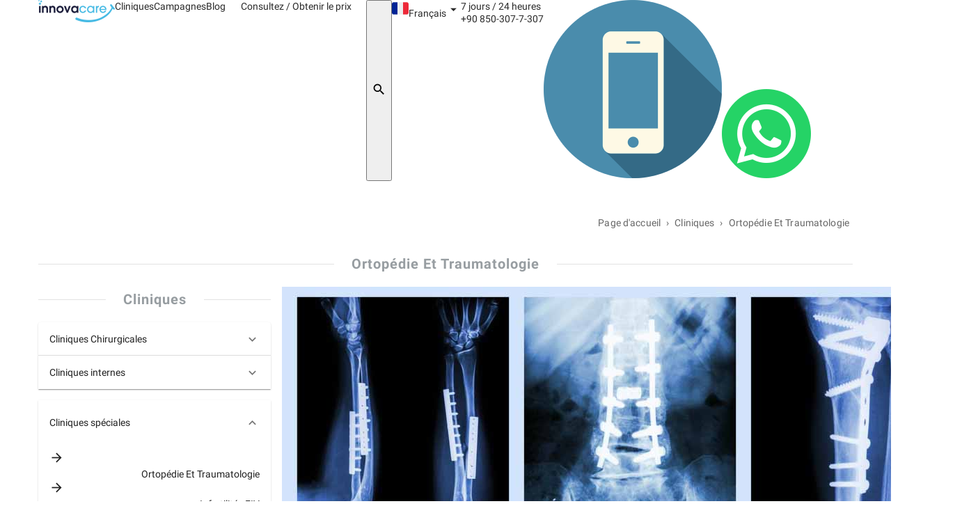

--- FILE ---
content_type: text/html; charset=utf-8
request_url: https://innovacare.com.tr/fr/clinic?id=73&medicalprocedure=80
body_size: 18855
content:
<!DOCTYPE html><html lang="fr"><head><meta charset="utf-8"><meta name="viewport" content="width=device-width, initial-scale=1, shrink-to-fit=no"><meta http-equiv="X-UA-Compatible" content="IE=edge"><meta http-equiv="content-type" content="text/html; charset=utf-8"><meta name="google-site-verification" content="408DXHjqn9cwJ5QRiApUsFYROLP_p6tcvpqB7XBJeeQ"><title>Ortopédie Et Traumatologie || InnovaCare</title><meta name="description" content="&amp;nbsp;C'est la branche de la médecine dans laquelle le traitement, le suivi, le diagnostic des maladies osseuses et musculaires congénitales, acquises..."><meta name="keywords" content="Traitement D’inégalités Des Jambes Et Allongement, Chirurgie De La Deformation, Oncologie Orthopédique, Orthopédie Pour Enfants, Chirurgie Du Pied, Arthroscopie Du Genou, Chirurgie de la hanche, Chirurgie de la main, Chirurgie du coude, Chirurgie de l'épaule, Chirurgie de la colonne vertébrale"><script type="application/ld+json">{"@context":"https://schema.org","@type":"Organization","url":"https://innovacare.com.tr","logo":"https://api.innovacare.com.tr/images/logo.png","name":"InnovaCare","email":"info@innovacare.com.tr","telephone":"+90 850-307-7-307"}</script><script type="application/ld+json">{"@context":"https://schema.org","@type":["MedicalWebPage"],"inLanguage":"fr","about":{"@type":"MedicalClinic","image":["https://api.innovacare.com.tr/images/klinikler_d288ac2bc99654be6c6d.jpg"],"name":["Ortopédie Et Traumatologie"],"description":"&nbsp;C'est la branche de la médecine dans laquelle le traitement, le suivi, le diagnostic des maladies osseuses et musculaires congénitales, acquises ou accidentelles dans le système musculo-squelettique de chaque patient adulte ou enfant se font avec des équipements de haute technologie.&nbsp;C'es..."},"mainContentOfPage":[{"@type":"WebPageElement","name":"Chirurgie de la colonne vertébrale","description":"Les courbures latérales congénitales ou acquises de la colonne vertébrale (scoliose), les courbures antérieures (cyphose), les fractures dues à l'ostéoporose et les fractures vertébrales dues aux accidents sont traitées.ScolioseCyphoseBlessures à la colonne vertébraleTumeurs et infections de la colo..."},{"@type":"WebPageElement","name":"Chirurgie de l'épaule","description":"Des problèmes tels que la lésion SLAP (dommages au tendon du biceps), l'épaule gelée, le conflit (douleur causée par l'allongement des os), la luxation de l'articulation de l'épaule sont traités par des interventions chirurgicales arthroscopiques (fermées) ou ouvertes.Réparation de la coiffe des rot..."},{"@type":"WebPageElement","name":"Chirurgie du coude","description":"FracturesArthrose du coude (calcification)Piégeage nerveuxDéformations"},{"@type":"WebPageElement","name":"Chirurgie de la main","description":"Il traite des blessures à la main qui nécessitent une réparation des nerfs vasculaires, une réparation des tendons, une restauration des articulations osseuses. Il traite également du doigt gâchette, de la polydactylie (6 doigts), de la syndactylie (doigts adhésifs), des déformations de la main (tra..."},{"@type":"WebPageElement","name":"Chirurgie de la hanche","description":"Il traite du traitement de maladies telles que la nécrose avasculaire osseuse, les luxations congénitales de la hanche, le conflit (compression osseuse), l'anomalie labrale, l'anomalie ostéoconphrale, l'arthrose (calcification) avec chirurgie ouverte ou chirurgie fermée (arthroscopique). Dans cette ..."},{"@type":"WebPageElement","name":"Arthroscopie Du Genou","description":"Lésions de zones telles que le ménisque, le cartilage articulaire, le ligament croisé antérieur et la capsule qui se produisent dans l'articulation du genou, arthrite septique (inflammation intra-articulaire), synovite (épaississement de la membrane articulaire), calcification de l'articulation du g..."},{"@type":"WebPageElement","name":"Chirurgie Du Pied","description":"Il traite du traitement des ongles incarnés, des déformations des orteils, du traitement chirurgical de l'hallux valgus (protrusion du gros orteil), du syndrome de l'os trigone (cheville), des lésions ostéochondrales du dôme de l'astragale, de la synovite de conflit et de la ténosynovite de l'extrém..."},{"@type":"WebPageElement","name":"Orthopédie Pour Enfants","description":"La luxation congénitale de la hanche, la maladie de Perthes, les séquelles du pied bot, les lésions du plexus brachial, les troubles de la marche, le torticolis, les problèmes de pied et les troubles de la colonne vertébrale sont traités.Séquelles CPPied botDysplasie développementale de la hanche (l..."},{"@type":"WebPageElement","name":"Oncologie Orthopédique","description":"Le traitement est effectué pour les tumeurs bénignes ou malignes qui se développent dans une zone de l'appareil locomoteur comme les muscles, les os, les tendons et les articulations.Chirurgie des tumeurs bénignes et malignes des tissus mousChirurgie des tumeurs osseuses bénignes et malignes"},{"@type":"WebPageElement","name":"Chirurgie De La Deformation","description":"Les méthodes de chirurgie des déformations diffèrent selon le groupe d'âge, la localisation et la gravité de la détérioration. Dans les chirurgies des déformations osseuses, la zone à intervenir est déterminée en fonction des stades. Dans les premiers stades, seules les interventions dans la région ..."},{"@type":"WebPageElement","name":"Traitement D’inégalités Des Jambes Et Allongement","description":"Cela peut être assimilé à raccourcir la jambe longue ou à allonger la jambe courte avec la méthode Ilirazov. D'autre part, des traitements pour la courbure, la brièveté ou la perte des tissus mous qui se produisent à la suite de la consolidation des fractures osseuses peuvent également être effectué..."}]}</script><script type="application/ld+json">{"@context":"https://schema.org","@type":"BreadcrumbList","itemListElement":[{"@type":"ListItem","position":1,"name":"Page d'accueil","item":"https://innovacare.com.tr//"},{"@type":"ListItem","position":2,"name":"Cliniques","item":"https://innovacare.com.tr//fr/cliniques"},{"@type":"ListItem","position":3,"name":"Ortopédie Et Traumatologie"}]}</script><meta name="next-head-count" content="11"><meta name="robots" content="all, index, follow"><meta name="author" content="izzetseydaoglu"><meta name="copyright" content="innovacare.com.tr"><meta name="distribution" content="Global"><link rel="favicon shortcut icon" href="/assets/img/favicon.ico"><link rel="preconnect" href="https://fonts.gstatic.com" crossorigin=""><link rel="preload" href="/_next/static/css/2b9bc978b5114f02.css" as="style"><link rel="stylesheet" href="/_next/static/css/2b9bc978b5114f02.css" data-n-g=""><noscript data-n-css=""></noscript><style data-styled="active" data-styled-version="5.3.1"></style><style data-href="https://fonts.googleapis.com/css?family=Roboto:300,400,500,700&amp;display=swap">@font-face{font-family:'Roboto';font-style:normal;font-weight:300;font-display:swap;src:url(https://fonts.gstatic.com/s/roboto/v30/KFOlCnqEu92Fr1MmSU5fBBc-.woff) format('woff')}@font-face{font-family:'Roboto';font-style:normal;font-weight:400;font-display:swap;src:url(https://fonts.gstatic.com/s/roboto/v30/KFOmCnqEu92Fr1Mu4mxM.woff) format('woff')}@font-face{font-family:'Roboto';font-style:normal;font-weight:500;font-display:swap;src:url(https://fonts.gstatic.com/s/roboto/v30/KFOlCnqEu92Fr1MmEU9fBBc-.woff) format('woff')}@font-face{font-family:'Roboto';font-style:normal;font-weight:700;font-display:swap;src:url(https://fonts.gstatic.com/s/roboto/v30/KFOlCnqEu92Fr1MmWUlfBBc-.woff) format('woff')}@font-face{font-family:'Roboto';font-style:normal;font-weight:300;font-display:swap;src:url(https://fonts.gstatic.com/s/roboto/v30/KFOlCnqEu92Fr1MmSU5fCRc4AMP6lbBP.woff2) format('woff2');unicode-range:U+0460-052F,U+1C80-1C88,U+20B4,U+2DE0-2DFF,U+A640-A69F,U+FE2E-FE2F}@font-face{font-family:'Roboto';font-style:normal;font-weight:300;font-display:swap;src:url(https://fonts.gstatic.com/s/roboto/v30/KFOlCnqEu92Fr1MmSU5fABc4AMP6lbBP.woff2) format('woff2');unicode-range:U+0301,U+0400-045F,U+0490-0491,U+04B0-04B1,U+2116}@font-face{font-family:'Roboto';font-style:normal;font-weight:300;font-display:swap;src:url(https://fonts.gstatic.com/s/roboto/v30/KFOlCnqEu92Fr1MmSU5fCBc4AMP6lbBP.woff2) format('woff2');unicode-range:U+1F00-1FFF}@font-face{font-family:'Roboto';font-style:normal;font-weight:300;font-display:swap;src:url(https://fonts.gstatic.com/s/roboto/v30/KFOlCnqEu92Fr1MmSU5fBxc4AMP6lbBP.woff2) format('woff2');unicode-range:U+0370-0377,U+037A-037F,U+0384-038A,U+038C,U+038E-03A1,U+03A3-03FF}@font-face{font-family:'Roboto';font-style:normal;font-weight:300;font-display:swap;src:url(https://fonts.gstatic.com/s/roboto/v30/KFOlCnqEu92Fr1MmSU5fCxc4AMP6lbBP.woff2) format('woff2');unicode-range:U+0102-0103,U+0110-0111,U+0128-0129,U+0168-0169,U+01A0-01A1,U+01AF-01B0,U+0300-0301,U+0303-0304,U+0308-0309,U+0323,U+0329,U+1EA0-1EF9,U+20AB}@font-face{font-family:'Roboto';font-style:normal;font-weight:300;font-display:swap;src:url(https://fonts.gstatic.com/s/roboto/v30/KFOlCnqEu92Fr1MmSU5fChc4AMP6lbBP.woff2) format('woff2');unicode-range:U+0100-02AF,U+0304,U+0308,U+0329,U+1E00-1E9F,U+1EF2-1EFF,U+2020,U+20A0-20AB,U+20AD-20C0,U+2113,U+2C60-2C7F,U+A720-A7FF}@font-face{font-family:'Roboto';font-style:normal;font-weight:300;font-display:swap;src:url(https://fonts.gstatic.com/s/roboto/v30/KFOlCnqEu92Fr1MmSU5fBBc4AMP6lQ.woff2) format('woff2');unicode-range:U+0000-00FF,U+0131,U+0152-0153,U+02BB-02BC,U+02C6,U+02DA,U+02DC,U+0304,U+0308,U+0329,U+2000-206F,U+2074,U+20AC,U+2122,U+2191,U+2193,U+2212,U+2215,U+FEFF,U+FFFD}@font-face{font-family:'Roboto';font-style:normal;font-weight:400;font-display:swap;src:url(https://fonts.gstatic.com/s/roboto/v30/KFOmCnqEu92Fr1Mu72xKKTU1Kvnz.woff2) format('woff2');unicode-range:U+0460-052F,U+1C80-1C88,U+20B4,U+2DE0-2DFF,U+A640-A69F,U+FE2E-FE2F}@font-face{font-family:'Roboto';font-style:normal;font-weight:400;font-display:swap;src:url(https://fonts.gstatic.com/s/roboto/v30/KFOmCnqEu92Fr1Mu5mxKKTU1Kvnz.woff2) format('woff2');unicode-range:U+0301,U+0400-045F,U+0490-0491,U+04B0-04B1,U+2116}@font-face{font-family:'Roboto';font-style:normal;font-weight:400;font-display:swap;src:url(https://fonts.gstatic.com/s/roboto/v30/KFOmCnqEu92Fr1Mu7mxKKTU1Kvnz.woff2) format('woff2');unicode-range:U+1F00-1FFF}@font-face{font-family:'Roboto';font-style:normal;font-weight:400;font-display:swap;src:url(https://fonts.gstatic.com/s/roboto/v30/KFOmCnqEu92Fr1Mu4WxKKTU1Kvnz.woff2) format('woff2');unicode-range:U+0370-0377,U+037A-037F,U+0384-038A,U+038C,U+038E-03A1,U+03A3-03FF}@font-face{font-family:'Roboto';font-style:normal;font-weight:400;font-display:swap;src:url(https://fonts.gstatic.com/s/roboto/v30/KFOmCnqEu92Fr1Mu7WxKKTU1Kvnz.woff2) format('woff2');unicode-range:U+0102-0103,U+0110-0111,U+0128-0129,U+0168-0169,U+01A0-01A1,U+01AF-01B0,U+0300-0301,U+0303-0304,U+0308-0309,U+0323,U+0329,U+1EA0-1EF9,U+20AB}@font-face{font-family:'Roboto';font-style:normal;font-weight:400;font-display:swap;src:url(https://fonts.gstatic.com/s/roboto/v30/KFOmCnqEu92Fr1Mu7GxKKTU1Kvnz.woff2) format('woff2');unicode-range:U+0100-02AF,U+0304,U+0308,U+0329,U+1E00-1E9F,U+1EF2-1EFF,U+2020,U+20A0-20AB,U+20AD-20C0,U+2113,U+2C60-2C7F,U+A720-A7FF}@font-face{font-family:'Roboto';font-style:normal;font-weight:400;font-display:swap;src:url(https://fonts.gstatic.com/s/roboto/v30/KFOmCnqEu92Fr1Mu4mxKKTU1Kg.woff2) format('woff2');unicode-range:U+0000-00FF,U+0131,U+0152-0153,U+02BB-02BC,U+02C6,U+02DA,U+02DC,U+0304,U+0308,U+0329,U+2000-206F,U+2074,U+20AC,U+2122,U+2191,U+2193,U+2212,U+2215,U+FEFF,U+FFFD}@font-face{font-family:'Roboto';font-style:normal;font-weight:500;font-display:swap;src:url(https://fonts.gstatic.com/s/roboto/v30/KFOlCnqEu92Fr1MmEU9fCRc4AMP6lbBP.woff2) format('woff2');unicode-range:U+0460-052F,U+1C80-1C88,U+20B4,U+2DE0-2DFF,U+A640-A69F,U+FE2E-FE2F}@font-face{font-family:'Roboto';font-style:normal;font-weight:500;font-display:swap;src:url(https://fonts.gstatic.com/s/roboto/v30/KFOlCnqEu92Fr1MmEU9fABc4AMP6lbBP.woff2) format('woff2');unicode-range:U+0301,U+0400-045F,U+0490-0491,U+04B0-04B1,U+2116}@font-face{font-family:'Roboto';font-style:normal;font-weight:500;font-display:swap;src:url(https://fonts.gstatic.com/s/roboto/v30/KFOlCnqEu92Fr1MmEU9fCBc4AMP6lbBP.woff2) format('woff2');unicode-range:U+1F00-1FFF}@font-face{font-family:'Roboto';font-style:normal;font-weight:500;font-display:swap;src:url(https://fonts.gstatic.com/s/roboto/v30/KFOlCnqEu92Fr1MmEU9fBxc4AMP6lbBP.woff2) format('woff2');unicode-range:U+0370-0377,U+037A-037F,U+0384-038A,U+038C,U+038E-03A1,U+03A3-03FF}@font-face{font-family:'Roboto';font-style:normal;font-weight:500;font-display:swap;src:url(https://fonts.gstatic.com/s/roboto/v30/KFOlCnqEu92Fr1MmEU9fCxc4AMP6lbBP.woff2) format('woff2');unicode-range:U+0102-0103,U+0110-0111,U+0128-0129,U+0168-0169,U+01A0-01A1,U+01AF-01B0,U+0300-0301,U+0303-0304,U+0308-0309,U+0323,U+0329,U+1EA0-1EF9,U+20AB}@font-face{font-family:'Roboto';font-style:normal;font-weight:500;font-display:swap;src:url(https://fonts.gstatic.com/s/roboto/v30/KFOlCnqEu92Fr1MmEU9fChc4AMP6lbBP.woff2) format('woff2');unicode-range:U+0100-02AF,U+0304,U+0308,U+0329,U+1E00-1E9F,U+1EF2-1EFF,U+2020,U+20A0-20AB,U+20AD-20C0,U+2113,U+2C60-2C7F,U+A720-A7FF}@font-face{font-family:'Roboto';font-style:normal;font-weight:500;font-display:swap;src:url(https://fonts.gstatic.com/s/roboto/v30/KFOlCnqEu92Fr1MmEU9fBBc4AMP6lQ.woff2) format('woff2');unicode-range:U+0000-00FF,U+0131,U+0152-0153,U+02BB-02BC,U+02C6,U+02DA,U+02DC,U+0304,U+0308,U+0329,U+2000-206F,U+2074,U+20AC,U+2122,U+2191,U+2193,U+2212,U+2215,U+FEFF,U+FFFD}@font-face{font-family:'Roboto';font-style:normal;font-weight:700;font-display:swap;src:url(https://fonts.gstatic.com/s/roboto/v30/KFOlCnqEu92Fr1MmWUlfCRc4AMP6lbBP.woff2) format('woff2');unicode-range:U+0460-052F,U+1C80-1C88,U+20B4,U+2DE0-2DFF,U+A640-A69F,U+FE2E-FE2F}@font-face{font-family:'Roboto';font-style:normal;font-weight:700;font-display:swap;src:url(https://fonts.gstatic.com/s/roboto/v30/KFOlCnqEu92Fr1MmWUlfABc4AMP6lbBP.woff2) format('woff2');unicode-range:U+0301,U+0400-045F,U+0490-0491,U+04B0-04B1,U+2116}@font-face{font-family:'Roboto';font-style:normal;font-weight:700;font-display:swap;src:url(https://fonts.gstatic.com/s/roboto/v30/KFOlCnqEu92Fr1MmWUlfCBc4AMP6lbBP.woff2) format('woff2');unicode-range:U+1F00-1FFF}@font-face{font-family:'Roboto';font-style:normal;font-weight:700;font-display:swap;src:url(https://fonts.gstatic.com/s/roboto/v30/KFOlCnqEu92Fr1MmWUlfBxc4AMP6lbBP.woff2) format('woff2');unicode-range:U+0370-0377,U+037A-037F,U+0384-038A,U+038C,U+038E-03A1,U+03A3-03FF}@font-face{font-family:'Roboto';font-style:normal;font-weight:700;font-display:swap;src:url(https://fonts.gstatic.com/s/roboto/v30/KFOlCnqEu92Fr1MmWUlfCxc4AMP6lbBP.woff2) format('woff2');unicode-range:U+0102-0103,U+0110-0111,U+0128-0129,U+0168-0169,U+01A0-01A1,U+01AF-01B0,U+0300-0301,U+0303-0304,U+0308-0309,U+0323,U+0329,U+1EA0-1EF9,U+20AB}@font-face{font-family:'Roboto';font-style:normal;font-weight:700;font-display:swap;src:url(https://fonts.gstatic.com/s/roboto/v30/KFOlCnqEu92Fr1MmWUlfChc4AMP6lbBP.woff2) format('woff2');unicode-range:U+0100-02AF,U+0304,U+0308,U+0329,U+1E00-1E9F,U+1EF2-1EFF,U+2020,U+20A0-20AB,U+20AD-20C0,U+2113,U+2C60-2C7F,U+A720-A7FF}@font-face{font-family:'Roboto';font-style:normal;font-weight:700;font-display:swap;src:url(https://fonts.gstatic.com/s/roboto/v30/KFOlCnqEu92Fr1MmWUlfBBc4AMP6lQ.woff2) format('woff2');unicode-range:U+0000-00FF,U+0131,U+0152-0153,U+02BB-02BC,U+02C6,U+02DA,U+02DC,U+0304,U+0308,U+0329,U+2000-206F,U+2074,U+20AC,U+2122,U+2191,U+2193,U+2212,U+2215,U+FEFF,U+FFFD}</style><style data-href="https://fonts.googleapis.com/icon?family=Material+Icons">@font-face{font-family:'Material Icons';font-style:normal;font-weight:400;src:url(https://fonts.gstatic.com/s/materialicons/v141/flUhRq6tzZclQEJ-Vdg-IuiaDsNa.woff) format('woff')}.material-icons{font-family:'Material Icons';font-weight:normal;font-style:normal;font-size:24px;line-height:1;letter-spacing:normal;text-transform:none;display:inline-block;white-space:nowrap;word-wrap:normal;direction:ltr;font-feature-settings:'liga'}@font-face{font-family:'Material Icons';font-style:normal;font-weight:400;src:url(https://fonts.gstatic.com/s/materialicons/v141/flUhRq6tzZclQEJ-Vdg-IuiaDsNcIhQ8tQ.woff2) format('woff2')}.material-icons{font-family:'Material Icons';font-weight:normal;font-style:normal;font-size:24px;line-height:1;letter-spacing:normal;text-transform:none;display:inline-block;white-space:nowrap;word-wrap:normal;direction:ltr;-webkit-font-feature-settings:'liga';-webkit-font-smoothing:antialiased}</style><style data-emotion="css o3d33y" data-s="">.css-o3d33y{margin:0;font-family:"Roboto","Helvetica","Arial",sans-serif;font-weight:400;font-size:1rem;line-height:1.5;letter-spacing:0.00938em;color:rgba(0, 0, 0, 0.6);}</style><style data-emotion="css nhb8h9" data-s="">.css-nhb8h9{display:-webkit-box;display:-webkit-flex;display:-ms-flexbox;display:flex;-webkit-box-flex-wrap:wrap;-webkit-flex-wrap:wrap;-ms-flex-wrap:wrap;flex-wrap:wrap;-webkit-align-items:center;-webkit-box-align:center;-ms-flex-align:center;align-items:center;padding:0;margin:0;list-style:none;}</style><style data-emotion="css 3mf706" data-s="">.css-3mf706{display:-webkit-box;display:-webkit-flex;display:-ms-flexbox;display:flex;-webkit-user-select:none;-moz-user-select:none;-ms-user-select:none;user-select:none;margin-left:8px;margin-right:8px;}</style><style data-emotion="css 9l3uo3" data-s="">.css-9l3uo3{margin:0;font-family:"Roboto","Helvetica","Arial",sans-serif;font-weight:400;font-size:1rem;line-height:1.5;letter-spacing:0.00938em;}</style><style data-emotion="css i0amj6" data-s="">.css-i0amj6{box-sizing:border-box;display:-webkit-box;display:-webkit-flex;display:-ms-flexbox;display:flex;-webkit-box-flex-wrap:wrap;-webkit-flex-wrap:wrap;-ms-flex-wrap:wrap;flex-wrap:wrap;width:100%;-webkit-flex-direction:row;-ms-flex-direction:row;flex-direction:row;margin-top:-16px;width:calc(100% + 16px);margin-left:-16px;-webkit-flex-direction:row;-ms-flex-direction:row;flex-direction:row;}.css-i0amj6>.MuiGrid-item{padding-top:16px;}.css-i0amj6>.MuiGrid-item{padding-left:16px;}</style><style data-emotion="css efwuvd" data-s="">.css-efwuvd{box-sizing:border-box;margin:0;-webkit-flex-direction:row;-ms-flex-direction:row;flex-direction:row;-webkit-flex-basis:100%;-ms-flex-preferred-size:100%;flex-basis:100%;-webkit-box-flex:0;-webkit-flex-grow:0;-ms-flex-positive:0;flex-grow:0;max-width:100%;}@media (min-width:600px){.css-efwuvd{-webkit-flex-basis:100%;-ms-flex-preferred-size:100%;flex-basis:100%;-webkit-box-flex:0;-webkit-flex-grow:0;-ms-flex-positive:0;flex-grow:0;max-width:100%;}}@media (min-width:900px){.css-efwuvd{-webkit-flex-basis:66.666667%;-ms-flex-preferred-size:66.666667%;flex-basis:66.666667%;-webkit-box-flex:0;-webkit-flex-grow:0;-ms-flex-positive:0;flex-grow:0;max-width:66.666667%;}}@media (min-width:1200px){.css-efwuvd{-webkit-flex-basis:66.666667%;-ms-flex-preferred-size:66.666667%;flex-basis:66.666667%;-webkit-box-flex:0;-webkit-flex-grow:0;-ms-flex-positive:0;flex-grow:0;max-width:66.666667%;}}@media (min-width:1536px){.css-efwuvd{-webkit-flex-basis:66.666667%;-ms-flex-preferred-size:66.666667%;flex-basis:66.666667%;-webkit-box-flex:0;-webkit-flex-grow:0;-ms-flex-positive:0;flex-grow:0;max-width:66.666667%;}}</style><style data-emotion="css 1u94z7f" data-s="">.css-1u94z7f{position:relative;-webkit-transition:margin 150ms cubic-bezier(0.4, 0, 0.2, 1) 0ms;transition:margin 150ms cubic-bezier(0.4, 0, 0.2, 1) 0ms;overflow-anchor:none;border-radius:0;}.css-1u94z7f:before{position:absolute;left:0;top:-1px;right:0;height:1px;content:"";opacity:1;background-color:rgba(0, 0, 0, 0.12);-webkit-transition:opacity 150ms cubic-bezier(0.4, 0, 0.2, 1) 0ms,background-color 150ms cubic-bezier(0.4, 0, 0.2, 1) 0ms;transition:opacity 150ms cubic-bezier(0.4, 0, 0.2, 1) 0ms,background-color 150ms cubic-bezier(0.4, 0, 0.2, 1) 0ms;}.css-1u94z7f:first-of-type:before{display:none;}.css-1u94z7f.Mui-expanded:before{opacity:0;}.css-1u94z7f.Mui-expanded:first-of-type{margin-top:0;}.css-1u94z7f.Mui-expanded:last-of-type{margin-bottom:0;}.css-1u94z7f.Mui-expanded+.css-1u94z7f.Mui-expanded:before{display:none;}.css-1u94z7f.Mui-disabled{background-color:rgba(0, 0, 0, 0.12);}.css-1u94z7f:first-of-type{border-top-left-radius:4px;border-top-right-radius:4px;}.css-1u94z7f:last-of-type{border-bottom-left-radius:4px;border-bottom-right-radius:4px;}@supports (-ms-ime-align: auto){.css-1u94z7f:last-of-type{border-bottom-left-radius:0;border-bottom-right-radius:0;}}.css-1u94z7f.Mui-expanded{margin:16px 0;}</style><style data-emotion="css 67l5gl" data-s="">.css-67l5gl{background-color:#fff;color:rgba(0, 0, 0, 0.87);-webkit-transition:box-shadow 300ms cubic-bezier(0.4, 0, 0.2, 1) 0ms;transition:box-shadow 300ms cubic-bezier(0.4, 0, 0.2, 1) 0ms;border-radius:4px;box-shadow:0px 2px 1px -1px rgba(0,0,0,0.2),0px 1px 1px 0px rgba(0,0,0,0.14),0px 1px 3px 0px rgba(0,0,0,0.12);position:relative;-webkit-transition:margin 150ms cubic-bezier(0.4, 0, 0.2, 1) 0ms;transition:margin 150ms cubic-bezier(0.4, 0, 0.2, 1) 0ms;overflow-anchor:none;border-radius:0;}.css-67l5gl:before{position:absolute;left:0;top:-1px;right:0;height:1px;content:"";opacity:1;background-color:rgba(0, 0, 0, 0.12);-webkit-transition:opacity 150ms cubic-bezier(0.4, 0, 0.2, 1) 0ms,background-color 150ms cubic-bezier(0.4, 0, 0.2, 1) 0ms;transition:opacity 150ms cubic-bezier(0.4, 0, 0.2, 1) 0ms,background-color 150ms cubic-bezier(0.4, 0, 0.2, 1) 0ms;}.css-67l5gl:first-of-type:before{display:none;}.css-67l5gl.Mui-expanded:before{opacity:0;}.css-67l5gl.Mui-expanded:first-of-type{margin-top:0;}.css-67l5gl.Mui-expanded:last-of-type{margin-bottom:0;}.css-67l5gl.Mui-expanded+.css-67l5gl.Mui-expanded:before{display:none;}.css-67l5gl.Mui-disabled{background-color:rgba(0, 0, 0, 0.12);}.css-67l5gl:first-of-type{border-top-left-radius:4px;border-top-right-radius:4px;}.css-67l5gl:last-of-type{border-bottom-left-radius:4px;border-bottom-right-radius:4px;}@supports (-ms-ime-align: auto){.css-67l5gl:last-of-type{border-bottom-left-radius:0;border-bottom-right-radius:0;}}.css-67l5gl.Mui-expanded{margin:16px 0;}</style><style data-emotion="css dsruom" data-s="">.css-dsruom{display:-webkit-box;display:-webkit-flex;display:-ms-flexbox;display:flex;min-height:48px;padding:0px 16px;-webkit-transition:min-height 150ms cubic-bezier(0.4, 0, 0.2, 1) 0ms,background-color 150ms cubic-bezier(0.4, 0, 0.2, 1) 0ms;transition:min-height 150ms cubic-bezier(0.4, 0, 0.2, 1) 0ms,background-color 150ms cubic-bezier(0.4, 0, 0.2, 1) 0ms;}.css-dsruom.Mui-focusVisible{background-color:rgba(0, 0, 0, 0.12);}.css-dsruom.Mui-disabled{opacity:0.38;}.css-dsruom:hover:not(.Mui-disabled){cursor:pointer;}.css-dsruom.Mui-expanded{min-height:64px;}</style><style data-emotion="css 1iji0d4" data-s="">.css-1iji0d4{display:-webkit-inline-box;display:-webkit-inline-flex;display:-ms-inline-flexbox;display:inline-flex;-webkit-align-items:center;-webkit-box-align:center;-ms-flex-align:center;align-items:center;-webkit-box-pack:center;-ms-flex-pack:center;-webkit-justify-content:center;justify-content:center;position:relative;box-sizing:border-box;-webkit-tap-highlight-color:transparent;background-color:transparent;outline:0;border:0;margin:0;border-radius:0;padding:0;cursor:pointer;-webkit-user-select:none;-moz-user-select:none;-ms-user-select:none;user-select:none;vertical-align:middle;-moz-appearance:none;-webkit-appearance:none;-webkit-text-decoration:none;text-decoration:none;color:inherit;display:-webkit-box;display:-webkit-flex;display:-ms-flexbox;display:flex;min-height:48px;padding:0px 16px;-webkit-transition:min-height 150ms cubic-bezier(0.4, 0, 0.2, 1) 0ms,background-color 150ms cubic-bezier(0.4, 0, 0.2, 1) 0ms;transition:min-height 150ms cubic-bezier(0.4, 0, 0.2, 1) 0ms,background-color 150ms cubic-bezier(0.4, 0, 0.2, 1) 0ms;}.css-1iji0d4::-moz-focus-inner{border-style:none;}.css-1iji0d4.Mui-disabled{pointer-events:none;cursor:default;}@media print{.css-1iji0d4{-webkit-print-color-adjust:exact;color-adjust:exact;}}.css-1iji0d4.Mui-focusVisible{background-color:rgba(0, 0, 0, 0.12);}.css-1iji0d4.Mui-disabled{opacity:0.38;}.css-1iji0d4:hover:not(.Mui-disabled){cursor:pointer;}.css-1iji0d4.Mui-expanded{min-height:64px;}</style><style data-emotion="css 17o5nyn" data-s="">.css-17o5nyn{display:-webkit-box;display:-webkit-flex;display:-ms-flexbox;display:flex;-webkit-box-flex:1;-webkit-flex-grow:1;-ms-flex-positive:1;flex-grow:1;margin:12px 0;-webkit-transition:margin 150ms cubic-bezier(0.4, 0, 0.2, 1) 0ms;transition:margin 150ms cubic-bezier(0.4, 0, 0.2, 1) 0ms;}.css-17o5nyn.Mui-expanded{margin:20px 0;}</style><style data-emotion="css 1jgtvd5" data-s="">.css-1jgtvd5{-webkit-user-select:none;-moz-user-select:none;-ms-user-select:none;user-select:none;width:1em;height:1em;overflow:hidden;display:inline-block;text-align:center;-webkit-flex-shrink:0;-ms-flex-negative:0;flex-shrink:0;font-size:1.5rem;}</style><style data-emotion="css 1fx8m19" data-s="">.css-1fx8m19{display:-webkit-box;display:-webkit-flex;display:-ms-flexbox;display:flex;color:rgba(0, 0, 0, 0.54);-webkit-transform:rotate(0deg);-moz-transform:rotate(0deg);-ms-transform:rotate(0deg);transform:rotate(0deg);-webkit-transition:-webkit-transform 150ms cubic-bezier(0.4, 0, 0.2, 1) 0ms;transition:transform 150ms cubic-bezier(0.4, 0, 0.2, 1) 0ms;}.css-1fx8m19.Mui-expanded{-webkit-transform:rotate(180deg);-moz-transform:rotate(180deg);-ms-transform:rotate(180deg);transform:rotate(180deg);}</style><style data-emotion="css a0y2e3" data-s="">.css-a0y2e3{height:0;overflow:hidden;-webkit-transition:height 300ms cubic-bezier(0.4, 0, 0.2, 1) 0ms;transition:height 300ms cubic-bezier(0.4, 0, 0.2, 1) 0ms;visibility:hidden;}</style><style data-emotion="css hboir5" data-s="">.css-hboir5{display:-webkit-box;display:-webkit-flex;display:-ms-flexbox;display:flex;width:100%;}</style><style data-emotion="css 8atqhb" data-s="">.css-8atqhb{width:100%;}</style><style data-emotion="css u7qq7e" data-s="">.css-u7qq7e{padding:8px 16px 16px;}</style><style data-emotion="css c4sutr" data-s="">.css-c4sutr{height:auto;overflow:visible;-webkit-transition:height 300ms cubic-bezier(0.4, 0, 0.2, 1) 0ms;transition:height 300ms cubic-bezier(0.4, 0, 0.2, 1) 0ms;}</style><style data-emotion="css kgygz0" data-s="">.css-kgygz0{box-sizing:border-box;display:-webkit-box;display:-webkit-flex;display:-ms-flexbox;display:flex;-webkit-box-flex-wrap:wrap;-webkit-flex-wrap:wrap;-ms-flex-wrap:wrap;flex-wrap:wrap;width:100%;-webkit-flex-direction:row;-ms-flex-direction:row;flex-direction:row;margin-top:-16px;width:calc(100% + 48px);margin-left:-48px;}.css-kgygz0>.MuiGrid-item{padding-top:16px;}.css-kgygz0>.MuiGrid-item{padding-left:48px;}</style><style data-emotion="css fq28xq" data-s="">.css-fq28xq{box-sizing:border-box;margin:0;-webkit-flex-direction:row;-ms-flex-direction:row;flex-direction:row;}@media (min-width:600px){.css-fq28xq{-webkit-flex-basis:100%;-ms-flex-preferred-size:100%;flex-basis:100%;-webkit-box-flex:0;-webkit-flex-grow:0;-ms-flex-positive:0;flex-grow:0;max-width:100%;}}@media (min-width:900px){.css-fq28xq{-webkit-flex-basis:33.333333%;-ms-flex-preferred-size:33.333333%;flex-basis:33.333333%;-webkit-box-flex:0;-webkit-flex-grow:0;-ms-flex-positive:0;flex-grow:0;max-width:33.333333%;}}@media (min-width:1200px){.css-fq28xq{-webkit-flex-basis:33.333333%;-ms-flex-preferred-size:33.333333%;flex-basis:33.333333%;-webkit-box-flex:0;-webkit-flex-grow:0;-ms-flex-positive:0;flex-grow:0;max-width:33.333333%;}}@media (min-width:1536px){.css-fq28xq{-webkit-flex-basis:33.333333%;-ms-flex-preferred-size:33.333333%;flex-basis:33.333333%;-webkit-box-flex:0;-webkit-flex-grow:0;-ms-flex-positive:0;flex-grow:0;max-width:33.333333%;}}</style><style data-emotion="css 1m9ajij" data-s="">.css-1m9ajij{box-sizing:border-box;margin:0;-webkit-flex-direction:row;-ms-flex-direction:row;flex-direction:row;}@media (min-width:600px){.css-1m9ajij{-webkit-flex-basis:100%;-ms-flex-preferred-size:100%;flex-basis:100%;-webkit-box-flex:0;-webkit-flex-grow:0;-ms-flex-positive:0;flex-grow:0;max-width:100%;}}@media (min-width:900px){.css-1m9ajij{-webkit-flex-basis:16.666667%;-ms-flex-preferred-size:16.666667%;flex-basis:16.666667%;-webkit-box-flex:0;-webkit-flex-grow:0;-ms-flex-positive:0;flex-grow:0;max-width:16.666667%;}}@media (min-width:1200px){.css-1m9ajij{-webkit-flex-basis:16.666667%;-ms-flex-preferred-size:16.666667%;flex-basis:16.666667%;-webkit-box-flex:0;-webkit-flex-grow:0;-ms-flex-positive:0;flex-grow:0;max-width:16.666667%;}}@media (min-width:1536px){.css-1m9ajij{-webkit-flex-basis:16.666667%;-ms-flex-preferred-size:16.666667%;flex-basis:16.666667%;-webkit-box-flex:0;-webkit-flex-grow:0;-ms-flex-positive:0;flex-grow:0;max-width:16.666667%;}}</style><style data-emotion="css 1jgtvd5" data-s="">.css-1jgtvd5{-webkit-user-select:none;-moz-user-select:none;-ms-user-select:none;user-select:none;width:1em;height:1em;overflow:hidden;display:inline-block;text-align:center;-webkit-flex-shrink:0;-ms-flex-negative:0;flex-shrink:0;font-size:1.5rem;}</style><style data-emotion="css 13ps8n2" data-s="">.css-13ps8n2{box-sizing:border-box;margin:0;-webkit-flex-direction:row;-ms-flex-direction:row;flex-direction:row;}@media (min-width:600px){.css-13ps8n2{-webkit-flex-basis:100%;-ms-flex-preferred-size:100%;flex-basis:100%;-webkit-box-flex:0;-webkit-flex-grow:0;-ms-flex-positive:0;flex-grow:0;max-width:100%;}}@media (min-width:900px){.css-13ps8n2{-webkit-flex-basis:25%;-ms-flex-preferred-size:25%;flex-basis:25%;-webkit-box-flex:0;-webkit-flex-grow:0;-ms-flex-positive:0;flex-grow:0;max-width:25%;}}@media (min-width:1200px){.css-13ps8n2{-webkit-flex-basis:25%;-ms-flex-preferred-size:25%;flex-basis:25%;-webkit-box-flex:0;-webkit-flex-grow:0;-ms-flex-positive:0;flex-grow:0;max-width:25%;}}@media (min-width:1536px){.css-13ps8n2{-webkit-flex-basis:25%;-ms-flex-preferred-size:25%;flex-basis:25%;-webkit-box-flex:0;-webkit-flex-grow:0;-ms-flex-positive:0;flex-grow:0;max-width:25%;}}</style><style data-emotion="css" data-s=""></style><style>.swal2-popup.swal2-toast{box-sizing:border-box;grid-column:1/4!important;grid-row:1/4!important;grid-template-columns:1fr 99fr 1fr;padding:1em;overflow-y:hidden;background:#fff;box-shadow:0 0 1px rgba(0,0,0,.075),0 1px 2px rgba(0,0,0,.075),1px 2px 4px rgba(0,0,0,.075),1px 3px 8px rgba(0,0,0,.075),2px 4px 16px rgba(0,0,0,.075);pointer-events:all}.swal2-popup.swal2-toast>*{grid-column:2}.swal2-popup.swal2-toast .swal2-title{margin:.5em 1em;padding:0;font-size:1em;text-align:initial}.swal2-popup.swal2-toast .swal2-loading{justify-content:center}.swal2-popup.swal2-toast .swal2-input{height:2em;margin:.5em;font-size:1em}.swal2-popup.swal2-toast .swal2-validation-message{font-size:1em}.swal2-popup.swal2-toast .swal2-footer{margin:.5em 0 0;padding:.5em 0 0;font-size:.8em}.swal2-popup.swal2-toast .swal2-close{grid-column:3/3;grid-row:1/99;align-self:center;width:.8em;height:.8em;margin:0;font-size:2em}.swal2-popup.swal2-toast .swal2-html-container{margin:.5em 1em;padding:0;font-size:1em;text-align:initial}.swal2-popup.swal2-toast .swal2-html-container:empty{padding:0}.swal2-popup.swal2-toast .swal2-loader{grid-column:1;grid-row:1/99;align-self:center;width:2em;height:2em;margin:.25em}.swal2-popup.swal2-toast .swal2-icon{grid-column:1;grid-row:1/99;align-self:center;width:2em;min-width:2em;height:2em;margin:0 .5em 0 0}.swal2-popup.swal2-toast .swal2-icon .swal2-icon-content{display:flex;align-items:center;font-size:1.8em;font-weight:700}.swal2-popup.swal2-toast .swal2-icon.swal2-success .swal2-success-ring{width:2em;height:2em}.swal2-popup.swal2-toast .swal2-icon.swal2-error [class^=swal2-x-mark-line]{top:.875em;width:1.375em}.swal2-popup.swal2-toast .swal2-icon.swal2-error [class^=swal2-x-mark-line][class$=left]{left:.3125em}.swal2-popup.swal2-toast .swal2-icon.swal2-error [class^=swal2-x-mark-line][class$=right]{right:.3125em}.swal2-popup.swal2-toast .swal2-actions{justify-content:flex-start;height:auto;margin:0;margin-top:.5em;padding:0 .5em}.swal2-popup.swal2-toast .swal2-styled{margin:.25em .5em;padding:.4em .6em;font-size:1em}.swal2-popup.swal2-toast .swal2-success{border-color:#a5dc86}.swal2-popup.swal2-toast .swal2-success [class^=swal2-success-circular-line]{position:absolute;width:1.6em;height:3em;transform:rotate(45deg);border-radius:50%}.swal2-popup.swal2-toast .swal2-success [class^=swal2-success-circular-line][class$=left]{top:-.8em;left:-.5em;transform:rotate(-45deg);transform-origin:2em 2em;border-radius:4em 0 0 4em}.swal2-popup.swal2-toast .swal2-success [class^=swal2-success-circular-line][class$=right]{top:-.25em;left:.9375em;transform-origin:0 1.5em;border-radius:0 4em 4em 0}.swal2-popup.swal2-toast .swal2-success .swal2-success-ring{width:2em;height:2em}.swal2-popup.swal2-toast .swal2-success .swal2-success-fix{top:0;left:.4375em;width:.4375em;height:2.6875em}.swal2-popup.swal2-toast .swal2-success [class^=swal2-success-line]{height:.3125em}.swal2-popup.swal2-toast .swal2-success [class^=swal2-success-line][class$=tip]{top:1.125em;left:.1875em;width:.75em}.swal2-popup.swal2-toast .swal2-success [class^=swal2-success-line][class$=long]{top:.9375em;right:.1875em;width:1.375em}.swal2-popup.swal2-toast .swal2-success.swal2-icon-show .swal2-success-line-tip{-webkit-animation:swal2-toast-animate-success-line-tip .75s;animation:swal2-toast-animate-success-line-tip .75s}.swal2-popup.swal2-toast .swal2-success.swal2-icon-show .swal2-success-line-long{-webkit-animation:swal2-toast-animate-success-line-long .75s;animation:swal2-toast-animate-success-line-long .75s}.swal2-popup.swal2-toast.swal2-show{-webkit-animation:swal2-toast-show .5s;animation:swal2-toast-show .5s}.swal2-popup.swal2-toast.swal2-hide{-webkit-animation:swal2-toast-hide .1s forwards;animation:swal2-toast-hide .1s forwards}.swal2-container{display:grid;position:fixed;z-index:1060;top:0;right:0;bottom:0;left:0;box-sizing:border-box;grid-template-areas:"top-start     top            top-end" "center-start  center         center-end" "bottom-start  bottom-center  bottom-end";grid-template-rows:minmax(-webkit-min-content,auto) minmax(-webkit-min-content,auto) minmax(-webkit-min-content,auto);grid-template-rows:minmax(min-content,auto) minmax(min-content,auto) minmax(min-content,auto);height:100%;padding:.625em;overflow-x:hidden;transition:background-color .1s;-webkit-overflow-scrolling:touch}.swal2-container.swal2-backdrop-show,.swal2-container.swal2-noanimation{background:rgba(0,0,0,.4)}.swal2-container.swal2-backdrop-hide{background:0 0!important}.swal2-container.swal2-bottom-start,.swal2-container.swal2-center-start,.swal2-container.swal2-top-start{grid-template-columns:minmax(0,1fr) auto auto}.swal2-container.swal2-bottom,.swal2-container.swal2-center,.swal2-container.swal2-top{grid-template-columns:auto minmax(0,1fr) auto}.swal2-container.swal2-bottom-end,.swal2-container.swal2-center-end,.swal2-container.swal2-top-end{grid-template-columns:auto auto minmax(0,1fr)}.swal2-container.swal2-top-start>.swal2-popup{align-self:start}.swal2-container.swal2-top>.swal2-popup{grid-column:2;align-self:start;justify-self:center}.swal2-container.swal2-top-end>.swal2-popup,.swal2-container.swal2-top-right>.swal2-popup{grid-column:3;align-self:start;justify-self:end}.swal2-container.swal2-center-left>.swal2-popup,.swal2-container.swal2-center-start>.swal2-popup{grid-row:2;align-self:center}.swal2-container.swal2-center>.swal2-popup{grid-column:2;grid-row:2;align-self:center;justify-self:center}.swal2-container.swal2-center-end>.swal2-popup,.swal2-container.swal2-center-right>.swal2-popup{grid-column:3;grid-row:2;align-self:center;justify-self:end}.swal2-container.swal2-bottom-left>.swal2-popup,.swal2-container.swal2-bottom-start>.swal2-popup{grid-column:1;grid-row:3;align-self:end}.swal2-container.swal2-bottom>.swal2-popup{grid-column:2;grid-row:3;justify-self:center;align-self:end}.swal2-container.swal2-bottom-end>.swal2-popup,.swal2-container.swal2-bottom-right>.swal2-popup{grid-column:3;grid-row:3;align-self:end;justify-self:end}.swal2-container.swal2-grow-fullscreen>.swal2-popup,.swal2-container.swal2-grow-row>.swal2-popup{grid-column:1/4;width:100%}.swal2-container.swal2-grow-column>.swal2-popup,.swal2-container.swal2-grow-fullscreen>.swal2-popup{grid-row:1/4;align-self:stretch}.swal2-container.swal2-no-transition{transition:none!important}.swal2-popup{display:none;position:relative;box-sizing:border-box;grid-template-columns:minmax(0,100%);width:32em;max-width:100%;padding:0 0 1.25em;border:none;border-radius:5px;background:#fff;color:#545454;font-family:inherit;font-size:1rem}.swal2-popup:focus{outline:0}.swal2-popup.swal2-loading{overflow-y:hidden}.swal2-title{position:relative;max-width:100%;margin:0;padding:.8em 1em 0;color:#595959;font-size:1.875em;font-weight:600;text-align:center;text-transform:none;word-wrap:break-word}.swal2-actions{display:flex;z-index:1;box-sizing:border-box;flex-wrap:wrap;align-items:center;justify-content:center;width:auto;margin:1.25em auto 0;padding:0}.swal2-actions:not(.swal2-loading) .swal2-styled[disabled]{opacity:.4}.swal2-actions:not(.swal2-loading) .swal2-styled:hover{background-image:linear-gradient(rgba(0,0,0,.1),rgba(0,0,0,.1))}.swal2-actions:not(.swal2-loading) .swal2-styled:active{background-image:linear-gradient(rgba(0,0,0,.2),rgba(0,0,0,.2))}.swal2-loader{display:none;align-items:center;justify-content:center;width:2.2em;height:2.2em;margin:0 1.875em;-webkit-animation:swal2-rotate-loading 1.5s linear 0s infinite normal;animation:swal2-rotate-loading 1.5s linear 0s infinite normal;border-width:.25em;border-style:solid;border-radius:100%;border-color:#2778c4 transparent #2778c4 transparent}.swal2-styled{margin:.3125em;padding:.625em 1.1em;transition:box-shadow .1s;box-shadow:0 0 0 3px transparent;font-weight:500}.swal2-styled:not([disabled]){cursor:pointer}.swal2-styled.swal2-confirm{border:0;border-radius:.25em;background:initial;background-color:#7367f0;color:#fff;font-size:1em}.swal2-styled.swal2-confirm:focus{box-shadow:0 0 0 3px rgba(115,103,240,.5)}.swal2-styled.swal2-deny{border:0;border-radius:.25em;background:initial;background-color:#ea5455;color:#fff;font-size:1em}.swal2-styled.swal2-deny:focus{box-shadow:0 0 0 3px rgba(234,84,85,.5)}.swal2-styled.swal2-cancel{border:0;border-radius:.25em;background:initial;background-color:#6e7d88;color:#fff;font-size:1em}.swal2-styled.swal2-cancel:focus{box-shadow:0 0 0 3px rgba(110,125,136,.5)}.swal2-styled.swal2-default-outline:focus{box-shadow:0 0 0 3px rgba(100,150,200,.5)}.swal2-styled:focus{outline:0}.swal2-styled::-moz-focus-inner{border:0}.swal2-footer{justify-content:center;margin:1em 0 0;padding:1em 1em 0;border-top:1px solid #eee;color:#545454;font-size:1em}.swal2-timer-progress-bar-container{position:absolute;right:0;bottom:0;left:0;grid-column:auto!important;height:.25em;overflow:hidden;border-bottom-right-radius:5px;border-bottom-left-radius:5px}.swal2-timer-progress-bar{width:100%;height:.25em;background:rgba(0,0,0,.2)}.swal2-image{max-width:100%;margin:2em auto 1em}.swal2-close{z-index:2;align-items:center;justify-content:center;width:1.2em;height:1.2em;margin-top:0;margin-right:0;margin-bottom:-1.2em;padding:0;overflow:hidden;transition:color .1s,box-shadow .1s;border:none;border-radius:5px;background:0 0;color:#ccc;font-family:serif;font-family:monospace;font-size:2.5em;cursor:pointer;justify-self:end}.swal2-close:hover{transform:none;background:0 0;color:#f27474}.swal2-close:focus{outline:0;box-shadow:inset 0 0 0 3px rgba(100,150,200,.5)}.swal2-close::-moz-focus-inner{border:0}.swal2-html-container{z-index:1;justify-content:center;margin:1em 1.6em .3em;padding:0;overflow:auto;color:#545454;font-size:1.125em;font-weight:400;line-height:normal;text-align:center;word-wrap:break-word;word-break:break-word}.swal2-checkbox,.swal2-file,.swal2-input,.swal2-radio,.swal2-select,.swal2-textarea{margin:1em 2em 0}.swal2-file,.swal2-input,.swal2-textarea{box-sizing:border-box;width:auto;transition:border-color .1s,box-shadow .1s;border:1px solid #d9d9d9;border-radius:.1875em;background:inherit;box-shadow:inset 0 1px 1px rgba(0,0,0,.06),0 0 0 3px transparent;color:inherit;font-size:1.125em}.swal2-file.swal2-inputerror,.swal2-input.swal2-inputerror,.swal2-textarea.swal2-inputerror{border-color:#f27474!important;box-shadow:0 0 2px #f27474!important}.swal2-file:focus,.swal2-input:focus,.swal2-textarea:focus{border:1px solid #b4dbed;outline:0;box-shadow:inset 0 1px 1px rgba(0,0,0,.06),0 0 0 3px rgba(100,150,200,.5)}.swal2-file::-moz-placeholder,.swal2-input::-moz-placeholder,.swal2-textarea::-moz-placeholder{color:#ccc}.swal2-file:-ms-input-placeholder,.swal2-input:-ms-input-placeholder,.swal2-textarea:-ms-input-placeholder{color:#ccc}.swal2-file::placeholder,.swal2-input::placeholder,.swal2-textarea::placeholder{color:#ccc}.swal2-range{margin:1em 2em 0;background:#fff}.swal2-range input{width:80%}.swal2-range output{width:20%;color:inherit;font-weight:600;text-align:center}.swal2-range input,.swal2-range output{height:2.625em;padding:0;font-size:1.125em;line-height:2.625em}.swal2-input{height:2.625em;padding:0 .75em}.swal2-file{width:75%;margin-right:auto;margin-left:auto;background:inherit;font-size:1.125em}.swal2-textarea{height:6.75em;padding:.75em}.swal2-select{min-width:50%;max-width:100%;padding:.375em .625em;background:inherit;color:inherit;font-size:1.125em}.swal2-checkbox,.swal2-radio{align-items:center;justify-content:center;background:#fff;color:inherit}.swal2-checkbox label,.swal2-radio label{margin:0 .6em;font-size:1.125em}.swal2-checkbox input,.swal2-radio input{flex-shrink:0;margin:0 .4em}.swal2-input-label{display:flex;justify-content:center;margin:1em auto 0}.swal2-validation-message{align-items:center;justify-content:center;margin:1em 0 0;padding:.625em;overflow:hidden;background:#f0f0f0;color:#666;font-size:1em;font-weight:300}.swal2-validation-message::before{content:"!";display:inline-block;width:1.5em;min-width:1.5em;height:1.5em;margin:0 .625em;border-radius:50%;background-color:#f27474;color:#fff;font-weight:600;line-height:1.5em;text-align:center}.swal2-icon{position:relative;box-sizing:content-box;justify-content:center;width:5em;height:5em;margin:2.5em auto .6em;border:.25em solid transparent;border-radius:50%;border-color:#000;font-family:inherit;line-height:5em;cursor:default;-webkit-user-select:none;-moz-user-select:none;-ms-user-select:none;user-select:none}.swal2-icon .swal2-icon-content{display:flex;align-items:center;font-size:3.75em}.swal2-icon.swal2-error{border-color:#f27474;color:#f27474}.swal2-icon.swal2-error .swal2-x-mark{position:relative;flex-grow:1}.swal2-icon.swal2-error [class^=swal2-x-mark-line]{display:block;position:absolute;top:2.3125em;width:2.9375em;height:.3125em;border-radius:.125em;background-color:#f27474}.swal2-icon.swal2-error [class^=swal2-x-mark-line][class$=left]{left:1.0625em;transform:rotate(45deg)}.swal2-icon.swal2-error [class^=swal2-x-mark-line][class$=right]{right:1em;transform:rotate(-45deg)}.swal2-icon.swal2-error.swal2-icon-show{-webkit-animation:swal2-animate-error-icon .5s;animation:swal2-animate-error-icon .5s}.swal2-icon.swal2-error.swal2-icon-show .swal2-x-mark{-webkit-animation:swal2-animate-error-x-mark .5s;animation:swal2-animate-error-x-mark .5s}.swal2-icon.swal2-warning{border-color:#facea8;color:#f8bb86}.swal2-icon.swal2-info{border-color:#9de0f6;color:#3fc3ee}.swal2-icon.swal2-question{border-color:#c9dae1;color:#87adbd}.swal2-icon.swal2-success{border-color:#a5dc86;color:#a5dc86}.swal2-icon.swal2-success [class^=swal2-success-circular-line]{position:absolute;width:3.75em;height:7.5em;transform:rotate(45deg);border-radius:50%}.swal2-icon.swal2-success [class^=swal2-success-circular-line][class$=left]{top:-.4375em;left:-2.0635em;transform:rotate(-45deg);transform-origin:3.75em 3.75em;border-radius:7.5em 0 0 7.5em}.swal2-icon.swal2-success [class^=swal2-success-circular-line][class$=right]{top:-.6875em;left:1.875em;transform:rotate(-45deg);transform-origin:0 3.75em;border-radius:0 7.5em 7.5em 0}.swal2-icon.swal2-success .swal2-success-ring{position:absolute;z-index:2;top:-.25em;left:-.25em;box-sizing:content-box;width:100%;height:100%;border:.25em solid rgba(165,220,134,.3);border-radius:50%}.swal2-icon.swal2-success .swal2-success-fix{position:absolute;z-index:1;top:.5em;left:1.625em;width:.4375em;height:5.625em;transform:rotate(-45deg)}.swal2-icon.swal2-success [class^=swal2-success-line]{display:block;position:absolute;z-index:2;height:.3125em;border-radius:.125em;background-color:#a5dc86}.swal2-icon.swal2-success [class^=swal2-success-line][class$=tip]{top:2.875em;left:.8125em;width:1.5625em;transform:rotate(45deg)}.swal2-icon.swal2-success [class^=swal2-success-line][class$=long]{top:2.375em;right:.5em;width:2.9375em;transform:rotate(-45deg)}.swal2-icon.swal2-success.swal2-icon-show .swal2-success-line-tip{-webkit-animation:swal2-animate-success-line-tip .75s;animation:swal2-animate-success-line-tip .75s}.swal2-icon.swal2-success.swal2-icon-show .swal2-success-line-long{-webkit-animation:swal2-animate-success-line-long .75s;animation:swal2-animate-success-line-long .75s}.swal2-icon.swal2-success.swal2-icon-show .swal2-success-circular-line-right{-webkit-animation:swal2-rotate-success-circular-line 4.25s ease-in;animation:swal2-rotate-success-circular-line 4.25s ease-in}.swal2-progress-steps{flex-wrap:wrap;align-items:center;max-width:100%;margin:1.25em auto;padding:0;background:inherit;font-weight:600}.swal2-progress-steps li{display:inline-block;position:relative}.swal2-progress-steps .swal2-progress-step{z-index:20;flex-shrink:0;width:2em;height:2em;border-radius:2em;background:#2778c4;color:#fff;line-height:2em;text-align:center}.swal2-progress-steps .swal2-progress-step.swal2-active-progress-step{background:#2778c4}.swal2-progress-steps .swal2-progress-step.swal2-active-progress-step~.swal2-progress-step{background:#add8e6;color:#fff}.swal2-progress-steps .swal2-progress-step.swal2-active-progress-step~.swal2-progress-step-line{background:#add8e6}.swal2-progress-steps .swal2-progress-step-line{z-index:10;flex-shrink:0;width:2.5em;height:.4em;margin:0 -1px;background:#2778c4}[class^=swal2]{-webkit-tap-highlight-color:transparent}.swal2-show{-webkit-animation:swal2-show .3s;animation:swal2-show .3s}.swal2-hide{-webkit-animation:swal2-hide .15s forwards;animation:swal2-hide .15s forwards}.swal2-noanimation{transition:none}.swal2-scrollbar-measure{position:absolute;top:-9999px;width:50px;height:50px;overflow:scroll}.swal2-rtl .swal2-close{margin-right:initial;margin-left:0}.swal2-rtl .swal2-timer-progress-bar{right:0;left:auto}@-webkit-keyframes swal2-toast-show{0%{transform:translateY(-.625em) rotateZ(2deg)}33%{transform:translateY(0) rotateZ(-2deg)}66%{transform:translateY(.3125em) rotateZ(2deg)}100%{transform:translateY(0) rotateZ(0)}}@keyframes swal2-toast-show{0%{transform:translateY(-.625em) rotateZ(2deg)}33%{transform:translateY(0) rotateZ(-2deg)}66%{transform:translateY(.3125em) rotateZ(2deg)}100%{transform:translateY(0) rotateZ(0)}}@-webkit-keyframes swal2-toast-hide{100%{transform:rotateZ(1deg);opacity:0}}@keyframes swal2-toast-hide{100%{transform:rotateZ(1deg);opacity:0}}@-webkit-keyframes swal2-toast-animate-success-line-tip{0%{top:.5625em;left:.0625em;width:0}54%{top:.125em;left:.125em;width:0}70%{top:.625em;left:-.25em;width:1.625em}84%{top:1.0625em;left:.75em;width:.5em}100%{top:1.125em;left:.1875em;width:.75em}}@keyframes swal2-toast-animate-success-line-tip{0%{top:.5625em;left:.0625em;width:0}54%{top:.125em;left:.125em;width:0}70%{top:.625em;left:-.25em;width:1.625em}84%{top:1.0625em;left:.75em;width:.5em}100%{top:1.125em;left:.1875em;width:.75em}}@-webkit-keyframes swal2-toast-animate-success-line-long{0%{top:1.625em;right:1.375em;width:0}65%{top:1.25em;right:.9375em;width:0}84%{top:.9375em;right:0;width:1.125em}100%{top:.9375em;right:.1875em;width:1.375em}}@keyframes swal2-toast-animate-success-line-long{0%{top:1.625em;right:1.375em;width:0}65%{top:1.25em;right:.9375em;width:0}84%{top:.9375em;right:0;width:1.125em}100%{top:.9375em;right:.1875em;width:1.375em}}@-webkit-keyframes swal2-show{0%{transform:scale(.7)}45%{transform:scale(1.05)}80%{transform:scale(.95)}100%{transform:scale(1)}}@keyframes swal2-show{0%{transform:scale(.7)}45%{transform:scale(1.05)}80%{transform:scale(.95)}100%{transform:scale(1)}}@-webkit-keyframes swal2-hide{0%{transform:scale(1);opacity:1}100%{transform:scale(.5);opacity:0}}@keyframes swal2-hide{0%{transform:scale(1);opacity:1}100%{transform:scale(.5);opacity:0}}@-webkit-keyframes swal2-animate-success-line-tip{0%{top:1.1875em;left:.0625em;width:0}54%{top:1.0625em;left:.125em;width:0}70%{top:2.1875em;left:-.375em;width:3.125em}84%{top:3em;left:1.3125em;width:1.0625em}100%{top:2.8125em;left:.8125em;width:1.5625em}}@keyframes swal2-animate-success-line-tip{0%{top:1.1875em;left:.0625em;width:0}54%{top:1.0625em;left:.125em;width:0}70%{top:2.1875em;left:-.375em;width:3.125em}84%{top:3em;left:1.3125em;width:1.0625em}100%{top:2.8125em;left:.8125em;width:1.5625em}}@-webkit-keyframes swal2-animate-success-line-long{0%{top:3.375em;right:2.875em;width:0}65%{top:3.375em;right:2.875em;width:0}84%{top:2.1875em;right:0;width:3.4375em}100%{top:2.375em;right:.5em;width:2.9375em}}@keyframes swal2-animate-success-line-long{0%{top:3.375em;right:2.875em;width:0}65%{top:3.375em;right:2.875em;width:0}84%{top:2.1875em;right:0;width:3.4375em}100%{top:2.375em;right:.5em;width:2.9375em}}@-webkit-keyframes swal2-rotate-success-circular-line{0%{transform:rotate(-45deg)}5%{transform:rotate(-45deg)}12%{transform:rotate(-405deg)}100%{transform:rotate(-405deg)}}@keyframes swal2-rotate-success-circular-line{0%{transform:rotate(-45deg)}5%{transform:rotate(-45deg)}12%{transform:rotate(-405deg)}100%{transform:rotate(-405deg)}}@-webkit-keyframes swal2-animate-error-x-mark{0%{margin-top:1.625em;transform:scale(.4);opacity:0}50%{margin-top:1.625em;transform:scale(.4);opacity:0}80%{margin-top:-.375em;transform:scale(1.15)}100%{margin-top:0;transform:scale(1);opacity:1}}@keyframes swal2-animate-error-x-mark{0%{margin-top:1.625em;transform:scale(.4);opacity:0}50%{margin-top:1.625em;transform:scale(.4);opacity:0}80%{margin-top:-.375em;transform:scale(1.15)}100%{margin-top:0;transform:scale(1);opacity:1}}@-webkit-keyframes swal2-animate-error-icon{0%{transform:rotateX(100deg);opacity:0}100%{transform:rotateX(0);opacity:1}}@keyframes swal2-animate-error-icon{0%{transform:rotateX(100deg);opacity:0}100%{transform:rotateX(0);opacity:1}}@-webkit-keyframes swal2-rotate-loading{0%{transform:rotate(0)}100%{transform:rotate(360deg)}}@keyframes swal2-rotate-loading{0%{transform:rotate(0)}100%{transform:rotate(360deg)}}body.swal2-shown:not(.swal2-no-backdrop):not(.swal2-toast-shown){overflow:hidden}body.swal2-height-auto{height:auto!important}body.swal2-no-backdrop .swal2-container{background-color:transparent!important;pointer-events:none}body.swal2-no-backdrop .swal2-container .swal2-popup{pointer-events:all}body.swal2-no-backdrop .swal2-container .swal2-modal{box-shadow:0 0 10px rgba(0,0,0,.4)}@media print{body.swal2-shown:not(.swal2-no-backdrop):not(.swal2-toast-shown){overflow-y:scroll!important}body.swal2-shown:not(.swal2-no-backdrop):not(.swal2-toast-shown)>[aria-hidden=true]{display:none}body.swal2-shown:not(.swal2-no-backdrop):not(.swal2-toast-shown) .swal2-container{position:static!important}}body.swal2-toast-shown .swal2-container{box-sizing:border-box;width:360px;max-width:100%;background-color:transparent;pointer-events:none}body.swal2-toast-shown .swal2-container.swal2-top{top:0;right:auto;bottom:auto;left:50%;transform:translateX(-50%)}body.swal2-toast-shown .swal2-container.swal2-top-end,body.swal2-toast-shown .swal2-container.swal2-top-right{top:0;right:0;bottom:auto;left:auto}body.swal2-toast-shown .swal2-container.swal2-top-left,body.swal2-toast-shown .swal2-container.swal2-top-start{top:0;right:auto;bottom:auto;left:0}body.swal2-toast-shown .swal2-container.swal2-center-left,body.swal2-toast-shown .swal2-container.swal2-center-start{top:50%;right:auto;bottom:auto;left:0;transform:translateY(-50%)}body.swal2-toast-shown .swal2-container.swal2-center{top:50%;right:auto;bottom:auto;left:50%;transform:translate(-50%,-50%)}body.swal2-toast-shown .swal2-container.swal2-center-end,body.swal2-toast-shown .swal2-container.swal2-center-right{top:50%;right:0;bottom:auto;left:auto;transform:translateY(-50%)}body.swal2-toast-shown .swal2-container.swal2-bottom-left,body.swal2-toast-shown .swal2-container.swal2-bottom-start{top:auto;right:auto;bottom:0;left:0}body.swal2-toast-shown .swal2-container.swal2-bottom{top:auto;right:auto;bottom:0;left:50%;transform:translateX(-50%)}body.swal2-toast-shown .swal2-container.swal2-bottom-end,body.swal2-toast-shown .swal2-container.swal2-bottom-right{top:auto;right:0;bottom:0;left:auto}</style><link as="script" rel="prefetch" href="/_next/static/chunks/pages/index-f78e616e2b275b47.js"><link rel="stylesheet" href="https://code.jivosite.com/css/7bfb7bc/widget.css" class="jv-css"></head><body><div id="__next"><style>
    #nprogress {
      pointer-events: none;
    }
    #nprogress .bar {
      background: #20afe3;
      position: fixed;
      z-index: 9999;
      top: 0;
      left: 0;
      width: 100%;
      height: 5px;
    }
    #nprogress .peg {
      display: block;
      position: absolute;
      right: 0px;
      width: 100px;
      height: 100%;
      box-shadow: 0 0 10px #20afe3, 0 0 5px #20afe3;
      opacity: 1;
      -webkit-transform: rotate(3deg) translate(0px, -4px);
      -ms-transform: rotate(3deg) translate(0px, -4px);
      transform: rotate(3deg) translate(0px, -4px);
    }
    #nprogress .spinner {
      display: block;
      position: fixed;
      z-index: 1031;
      top: 15px;
      right: 15px;
    }
    #nprogress .spinner-icon {
      width: 18px;
      height: 18px;
      box-sizing: border-box;
      border: solid 2px transparent;
      border-top-color: #20afe3;
      border-left-color: #20afe3;
      border-radius: 50%;
      -webkit-animation: nprogresss-spinner 400ms linear infinite;
      animation: nprogress-spinner 400ms linear infinite;
    }
    .nprogress-custom-parent {
      overflow: hidden;
      position: relative;
    }
    .nprogress-custom-parent #nprogress .spinner,
    .nprogress-custom-parent #nprogress .bar {
      position: absolute;
    }
    @-webkit-keyframes nprogress-spinner {
      0% {
        -webkit-transform: rotate(0deg);
      }
      100% {
        -webkit-transform: rotate(360deg);
      }
    }
    @keyframes nprogress-spinner {
      0% {
        transform: rotate(0deg);
      }
      100% {
        transform: rotate(360deg);
      }
    }
  </style><div id="innovacare_main" dir="ltr" class="sc-c1be956a-0 inausy"><header class="sc-78c3723c-0 gIUkzv"><div class="container" style="padding-top: 0px; padding-right: 75px;"><a class="logo" hreflang="fr" href="/"><img width="110" height="32" alt="InnovaCare" src="https://api.innovacare.com.tr/images/logo.png"></a><a class="MuiButtonBase-root sc-bebe422d-0 diEVKQ navmenu link css-1b47e06" hreflang="fr" tabindex="0" fullwidth="false" href="/fr/cliniques">Cliniques<span class="MuiTouchRipple-root css-w0pj6f"></span></a><a class="MuiButtonBase-root sc-bebe422d-0 diEVKQ navmenu link css-1b47e06" hreflang="fr" tabindex="0" fullwidth="false" href="/fr/campaigns">Campagnes<span class="MuiTouchRipple-root css-w0pj6f"></span></a><a class="MuiButtonBase-root sc-bebe422d-0 diEVKQ navmenu link css-1b47e06" hreflang="fr" tabindex="0" fullwidth="false" href="/fr/blog">Blog<span class="MuiTouchRipple-root css-w0pj6f"></span></a><div style="margin-left: auto;"></div><a class="MuiButtonBase-root sc-bebe422d-0 diEVKQ randevuolustur buttonanimation_1 default css-1b47e06" hreflang="fr" tabindex="0" fullwidth="false" href="/fr/get-price">Consultez / Obtenir le prix<span class="MuiTouchRipple-root css-w0pj6f"></span></a><div style="margin-left: auto;"></div><button class="MuiButtonBase-root sc-bebe422d-0 diEVKQ navmenu link css-1b47e06" tabindex="0" type="button" fullwidth="false"><span class="material-icons notranslate MuiIcon-root MuiIcon-fontSizeMedium css-1jgtvd5" aria-hidden="true" style="color: inherit;">search</span><span class="MuiTouchRipple-root css-w0pj6f"></span></button><span><a class="MuiButtonBase-root sc-bebe422d-0 diEVKQ navmenu link css-1b47e06" tabindex="0" fullwidth="false" href="#"><img class="langicon" width="24" height="24" alt="Français" src="https://api.innovacare.com.tr/images/lang_1976abc9bc8d62948bf7.png">Français<span class="material-icons notranslate MuiIcon-root MuiIcon-fontSizeMedium css-1jgtvd5" aria-hidden="true" style="color: inherit;">arrow_drop_down</span><span class="MuiTouchRipple-root css-w0pj6f"></span></a><div role="tooltip" class="sc-38f20d0f-0 fycssZ css-0 MuiPopper-root" style="position: fixed; top: 0px; left: 0px; display: none;"><div class="children"><div class="navmenu_kutu"><nav class="MuiList-root MuiList-padding sc-c19641de-0 kjgDAW css-1ontqvh"><li class="MuiListItem-root MuiListItem-gutters MuiListItem-padding css-1yo8bqd"><div class="MuiListItemIcon-root css-1f8bwsm"><img width="24" height="24" alt="Türkçe" src="https://api.innovacare.com.tr/images/lang_f687fbc19cdf658dd730.png"></div><div class="MuiListItemText-root css-1tsvksn"><span class="MuiTypography-root MuiTypography-body1 MuiListItemText-primary css-yb0lig">Türkçe</span></div></li><li class="MuiListItem-root MuiListItem-gutters MuiListItem-padding css-1yo8bqd"><div class="MuiListItemIcon-root css-1f8bwsm"><img width="24" height="24" alt="English" src="https://api.innovacare.com.tr/images/lang_f423ec7d6e5827227d0f.png"></div><div class="MuiListItemText-root css-1tsvksn"><span class="MuiTypography-root MuiTypography-body1 MuiListItemText-primary css-yb0lig">English</span></div></li><li class="MuiListItem-root MuiListItem-gutters MuiListItem-padding css-1yo8bqd"><div class="MuiListItemIcon-root css-1f8bwsm"><img width="24" height="24" alt="Français" src="https://api.innovacare.com.tr/images/lang_1976abc9bc8d62948bf7.png"></div><div class="MuiListItemText-root css-1tsvksn"><span class="MuiTypography-root MuiTypography-body1 MuiListItemText-primary css-yb0lig">Français</span></div></li></nav></div></div></div></span><div class="ortaalan"><a class="telefon randevuolustur buttonanimation_2" hreflang="fr" href="tel:+90 850-307-7-307">7 jours / 24 heures<br><span>+90 850-307-7-307</span></a></div><div class="whatsapp"><a hreflang="fr" href="tel:+90 850-307-7-307"><img alt="Phone" src="https://api.innovacare.com.tr/images/phone.png"></a><a hreflang="fr" target="_blank" href="https://api.whatsapp.com/send?phone=+908503077307"><img alt="Whatsapp" src="https://api.innovacare.com.tr/images/sosyal_whatsapp.png"></a></div></div></header><div class="sc-f0ec15db-0 fvsRSy"><div class="container"><nav class="MuiTypography-root MuiTypography-body1 MuiBreadcrumbs-root breadcrumbs css-o3d33y" aria-label="breadcrumb"><ol class="MuiBreadcrumbs-ol css-nhb8h9"><li class="MuiBreadcrumbs-li"><a hreflang="fr" href="/">Page d'accueil</a></li><li aria-hidden="true" class="MuiBreadcrumbs-separator css-3mf706">›</li><li class="MuiBreadcrumbs-li"><a hreflang="fr" href="/fr/cliniques">Cliniques</a></li><li aria-hidden="true" class="MuiBreadcrumbs-separator css-3mf706">›</li><li class="MuiBreadcrumbs-li"><p class="MuiTypography-root MuiTypography-body1 css-9l3uo3">Ortopédie Et Traumatologie</p></li></ol></nav><h1 class="widgetbaslik2">Ortopédie Et Traumatologie</h1><div class="MuiGrid-root MuiGrid-container MuiGrid-spacing-xs-2 css-i0amj6"><div class="MuiGrid-root MuiGrid-item MuiGrid-grid-xs-12 MuiGrid-grid-md-4 css-19egsyp"><nav direction="ltr" class="sc-2c787646-0 epHjnW"><h1 class="widgetbaslik2">Cliniques</h1><div class="MuiPaper-root MuiPaper-elevation MuiPaper-rounded MuiPaper-elevation1 MuiAccordion-root MuiAccordion-rounded MuiAccordion-gutters klinikexpand css-67l5gl"><div class="MuiButtonBase-root MuiAccordionSummary-root MuiAccordionSummary-gutters baslik css-1iji0d4" tabindex="0" role="button" aria-expanded="false"><div class="MuiAccordionSummary-content MuiAccordionSummary-contentGutters css-17o5nyn">Cliniques Chirurgicales</div><div class="MuiAccordionSummary-expandIconWrapper css-1fx8m19"><span class="material-icons notranslate MuiIcon-root MuiIcon-fontSizeMedium css-1jgtvd5" aria-hidden="true" style="color: inherit;">expand_more</span></div></div><div class="MuiCollapse-root MuiCollapse-vertical MuiCollapse-hidden css-a0y2e3" style="min-height: 0px;"><div class="MuiCollapse-wrapper MuiCollapse-vertical css-hboir5"><div class="MuiCollapse-wrapperInner MuiCollapse-vertical css-8atqhb"><div role="region" class="MuiAccordion-region"><div class="MuiAccordionDetails-root css-u7qq7e"><nav class="MuiList-root MuiList-padding css-1ontqvh"><a class="MuiButtonBase-root MuiListItemButton-root MuiListItemButton-gutters MuiListItemButton-root MuiListItemButton-gutters css-1uwabd6" tabindex="0" href="/fr/chirurgie-plastique-reconstructrive-et-esthactique"><div class="MuiListItemIcon-root css-1f8bwsm"><span class="material-icons notranslate MuiIcon-root MuiIcon-fontSizeMedium css-1jgtvd5" aria-hidden="true" style="color: inherit;">arrow_forward</span></div><div class="MuiListItemText-root css-1tsvksn" style="direction: rtl;"><span class="MuiTypography-root MuiTypography-body1 MuiListItemText-primary css-yb0lig">Chirurgie Plastique Reconstructrive et Esthétique</span></div><span class="MuiTouchRipple-root css-w0pj6f"></span></a><a class="MuiButtonBase-root MuiListItemButton-root MuiListItemButton-gutters MuiListItemButton-root MuiListItemButton-gutters css-1uwabd6" tabindex="0" href="/fr/oreille-nez-gorge"><div class="MuiListItemIcon-root css-1f8bwsm"><span class="material-icons notranslate MuiIcon-root MuiIcon-fontSizeMedium css-1jgtvd5" aria-hidden="true" style="color: inherit;">arrow_forward</span></div><div class="MuiListItemText-root css-1tsvksn" style="direction: rtl;"><span class="MuiTypography-root MuiTypography-body1 MuiListItemText-primary css-yb0lig">Oreille Nez Gorge</span></div><span class="MuiTouchRipple-root css-w0pj6f"></span></a><a class="MuiButtonBase-root MuiListItemButton-root MuiListItemButton-gutters MuiListItemButton-root MuiListItemButton-gutters css-1uwabd6" tabindex="0" href="/fr/santac-bucco-dentaire"><div class="MuiListItemIcon-root css-1f8bwsm"><span class="material-icons notranslate MuiIcon-root MuiIcon-fontSizeMedium css-1jgtvd5" aria-hidden="true" style="color: inherit;">arrow_forward</span></div><div class="MuiListItemText-root css-1tsvksn" style="direction: rtl;"><span class="MuiTypography-root MuiTypography-body1 MuiListItemText-primary css-yb0lig">Santé Bucco-Dentaire</span></div><span class="MuiTouchRipple-root css-w0pj6f"></span></a><a class="MuiButtonBase-root MuiListItemButton-root MuiListItemButton-gutters MuiListItemButton-root MuiListItemButton-gutters css-1uwabd6" tabindex="0" href="/fr/ophtalmomlogie-maladies-des-yeux"><div class="MuiListItemIcon-root css-1f8bwsm"><span class="material-icons notranslate MuiIcon-root MuiIcon-fontSizeMedium css-1jgtvd5" aria-hidden="true" style="color: inherit;">arrow_forward</span></div><div class="MuiListItemText-root css-1tsvksn" style="direction: rtl;"><span class="MuiTypography-root MuiTypography-body1 MuiListItemText-primary css-yb0lig">Ophtalmomlogie (Maladies des Yeux)</span></div><span class="MuiTouchRipple-root css-w0pj6f"></span></a><a class="MuiButtonBase-root MuiListItemButton-root MuiListItemButton-gutters MuiListItemButton-root MuiListItemButton-gutters css-1uwabd6" tabindex="0" href="/fr/chirurgicale-cardiovasculaire"><div class="MuiListItemIcon-root css-1f8bwsm"><span class="material-icons notranslate MuiIcon-root MuiIcon-fontSizeMedium css-1jgtvd5" aria-hidden="true" style="color: inherit;">arrow_forward</span></div><div class="MuiListItemText-root css-1tsvksn" style="direction: rtl;"><span class="MuiTypography-root MuiTypography-body1 MuiListItemText-primary css-yb0lig">Chirurgicale Cardiovasculaire</span></div><span class="MuiTouchRipple-root css-w0pj6f"></span></a><a class="MuiButtonBase-root MuiListItemButton-root MuiListItemButton-gutters MuiListItemButton-root MuiListItemButton-gutters css-1uwabd6" tabindex="0" href="/fr/chirurgie-gacnacrale"><div class="MuiListItemIcon-root css-1f8bwsm"><span class="material-icons notranslate MuiIcon-root MuiIcon-fontSizeMedium css-1jgtvd5" aria-hidden="true" style="color: inherit;">arrow_forward</span></div><div class="MuiListItemText-root css-1tsvksn" style="direction: rtl;"><span class="MuiTypography-root MuiTypography-body1 MuiListItemText-primary css-yb0lig">Chirurgie Générale</span></div><span class="MuiTouchRipple-root css-w0pj6f"></span></a><a class="MuiButtonBase-root MuiListItemButton-root MuiListItemButton-gutters MuiListItemButton-root MuiListItemButton-gutters css-1uwabd6" tabindex="0" href="/fr/urologie"><div class="MuiListItemIcon-root css-1f8bwsm"><span class="material-icons notranslate MuiIcon-root MuiIcon-fontSizeMedium css-1jgtvd5" aria-hidden="true" style="color: inherit;">arrow_forward</span></div><div class="MuiListItemText-root css-1tsvksn" style="direction: rtl;"><span class="MuiTypography-root MuiTypography-body1 MuiListItemText-primary css-yb0lig">Urologie</span></div><span class="MuiTouchRipple-root css-w0pj6f"></span></a></nav></div></div></div></div></div></div><div class="MuiPaper-root MuiPaper-elevation MuiPaper-rounded MuiPaper-elevation1 MuiAccordion-root MuiAccordion-rounded MuiAccordion-gutters klinikexpand css-67l5gl"><div class="MuiButtonBase-root MuiAccordionSummary-root MuiAccordionSummary-gutters baslik css-1iji0d4" tabindex="0" role="button" aria-expanded="false"><div class="MuiAccordionSummary-content MuiAccordionSummary-contentGutters css-17o5nyn">Cliniques internes</div><div class="MuiAccordionSummary-expandIconWrapper css-1fx8m19"><span class="material-icons notranslate MuiIcon-root MuiIcon-fontSizeMedium css-1jgtvd5" aria-hidden="true" style="color: inherit;">expand_more</span></div></div><div class="MuiCollapse-root MuiCollapse-vertical MuiCollapse-hidden css-a0y2e3" style="min-height: 0px;"><div class="MuiCollapse-wrapper MuiCollapse-vertical css-hboir5"><div class="MuiCollapse-wrapperInner MuiCollapse-vertical css-8atqhb"><div role="region" class="MuiAccordion-region"><div class="MuiAccordionDetails-root css-u7qq7e"><nav class="MuiList-root MuiList-padding css-1ontqvh"></nav></div></div></div></div></div></div><div class="MuiPaper-root MuiPaper-elevation MuiPaper-rounded MuiPaper-elevation1 MuiAccordion-root MuiAccordion-rounded Mui-expanded MuiAccordion-gutters klinikexpand css-67l5gl"><div class="MuiButtonBase-root MuiAccordionSummary-root Mui-expanded MuiAccordionSummary-gutters baslik css-1iji0d4" tabindex="0" role="button" aria-expanded="true"><div class="MuiAccordionSummary-content Mui-expanded MuiAccordionSummary-contentGutters css-17o5nyn">Cliniques spéciales</div><div class="MuiAccordionSummary-expandIconWrapper Mui-expanded css-1fx8m19"><span class="material-icons notranslate MuiIcon-root MuiIcon-fontSizeMedium css-1jgtvd5" aria-hidden="true" style="color: inherit;">expand_more</span></div></div><div class="MuiCollapse-root MuiCollapse-vertical MuiCollapse-entered css-c4sutr" style="min-height: 0px;"><div class="MuiCollapse-wrapper MuiCollapse-vertical css-hboir5"><div class="MuiCollapse-wrapperInner MuiCollapse-vertical css-8atqhb"><div role="region" class="MuiAccordion-region"><div class="MuiAccordionDetails-root css-u7qq7e"><nav class="MuiList-root MuiList-padding css-1ontqvh"><a class="MuiButtonBase-root MuiListItemButton-root MuiListItemButton-gutters MuiListItemButton-root MuiListItemButton-gutters active css-1uwabd6" tabindex="0" href="/fr/ortopacdie-et-traumatologie"><div class="MuiListItemIcon-root css-1f8bwsm"><span class="material-icons notranslate MuiIcon-root MuiIcon-fontSizeMedium css-1jgtvd5" aria-hidden="true" style="color: inherit;">arrow_forward</span></div><div class="MuiListItemText-root css-1tsvksn" style="direction: rtl;"><span class="MuiTypography-root MuiTypography-body1 MuiListItemText-primary css-yb0lig">Ortopédie Et Traumatologie</span></div><span class="MuiTouchRipple-root css-w0pj6f"></span></a><a class="MuiButtonBase-root MuiListItemButton-root MuiListItemButton-gutters MuiListItemButton-root MuiListItemButton-gutters css-1uwabd6" tabindex="0" href="/fr/infertilitac-fiv"><div class="MuiListItemIcon-root css-1f8bwsm"><span class="material-icons notranslate MuiIcon-root MuiIcon-fontSizeMedium css-1jgtvd5" aria-hidden="true" style="color: inherit;">arrow_forward</span></div><div class="MuiListItemText-root css-1tsvksn" style="direction: rtl;"><span class="MuiTypography-root MuiTypography-body1 MuiListItemText-primary css-yb0lig">Infertilité - FIV</span></div><span class="MuiTouchRipple-root css-w0pj6f"></span></a><a class="MuiButtonBase-root MuiListItemButton-root MuiListItemButton-gutters MuiListItemButton-root MuiListItemButton-gutters css-1uwabd6" tabindex="0" href="/fr/oncologie-macdicale"><div class="MuiListItemIcon-root css-1f8bwsm"><span class="material-icons notranslate MuiIcon-root MuiIcon-fontSizeMedium css-1jgtvd5" aria-hidden="true" style="color: inherit;">arrow_forward</span></div><div class="MuiListItemText-root css-1tsvksn" style="direction: rtl;"><span class="MuiTypography-root MuiTypography-body1 MuiListItemText-primary css-yb0lig">Oncologie Médicale</span></div><span class="MuiTouchRipple-root css-w0pj6f"></span></a><a class="MuiButtonBase-root MuiListItemButton-root MuiListItemButton-gutters MuiListItemButton-root MuiListItemButton-gutters css-1uwabd6" tabindex="0" href="/fr/chirurgie-robotique"><div class="MuiListItemIcon-root css-1f8bwsm"><span class="material-icons notranslate MuiIcon-root MuiIcon-fontSizeMedium css-1jgtvd5" aria-hidden="true" style="color: inherit;">arrow_forward</span></div><div class="MuiListItemText-root css-1tsvksn" style="direction: rtl;"><span class="MuiTypography-root MuiTypography-body1 MuiListItemText-primary css-yb0lig">Chirurgie Robotique</span></div><span class="MuiTouchRipple-root css-w0pj6f"></span></a></nav></div></div></div></div></div></div></nav></div><div class="MuiGrid-root MuiGrid-item MuiGrid-grid-xs-12 MuiGrid-grid-md-8 css-efwuvd"><div class="aciklama"><img class="resim" alt="Ortopédie Et Traumatologie" src="https://api.innovacare.com.tr/images/klinikler_d288ac2bc99654be6c6d.jpg"><div style="max-height: 200px; margin-bottom: 20px;" class="sc-de156122-0 dueXfC"><div class="readmore">Lire la suite</div><div><p>&nbsp;C'est la branche de la médecine dans laquelle le traitement, le suivi, le diagnostic des maladies osseuses et musculaires congénitales, acquises ou accidentelles dans le système musculo-squelettique de chaque patient adulte ou enfant se font avec des équipements de haute technologie.</p><p>&nbsp;C'est la branche de la médecine dans laquelle s'effectuent le traitement et le suivi.<br>&nbsp;</p><p>Le service d'orthopédie et de traumatologie, qui dispose de sous-branches spécialisées et de domaines d'intérêt particulier, obtient des résultats satisfaisants qui peuvent complètement inverser la fonction de perte de mouvement du patient grâce à ses méthodes de traitement et d'intervention riches.</p></div></div></div><h2 class="widgetbaslik2">Services Médicaux</h2><div class="sc-d92bcd6d-0 fBTLhL"><div class="MuiPaper-root MuiPaper-elevation MuiPaper-rounded MuiPaper-elevation1 MuiAccordion-root MuiAccordion-rounded MuiAccordion-gutters klinikexpand css-67l5gl" id="medicalprocedure74"><div class="MuiButtonBase-root MuiAccordionSummary-root MuiAccordionSummary-gutters baslik css-1iji0d4" tabindex="0" role="button" aria-expanded="false"><div class="MuiAccordionSummary-content MuiAccordionSummary-contentGutters css-17o5nyn"><span class="material-icons notranslate MuiIcon-root MuiIcon-fontSizeMedium icon css-1jgtvd5" aria-hidden="true" style="color:inherit">local_hospital</span> <!-- -->Chirurgie de la colonne vertébrale</div><div class="MuiAccordionSummary-expandIconWrapper css-1fx8m19"><span class="material-icons notranslate MuiIcon-root MuiIcon-fontSizeMedium css-1jgtvd5" aria-hidden="true" style="color:inherit">expand_more</span></div></div><div class="MuiCollapse-root MuiCollapse-vertical MuiCollapse-hidden css-a0y2e3" style="min-height:0px"><div class="MuiCollapse-wrapper MuiCollapse-vertical css-hboir5"><div class="MuiCollapse-wrapperInner MuiCollapse-vertical css-8atqhb"><div role="region" class="MuiAccordion-region"><div class="MuiAccordionDetails-root css-u7qq7e"><img class="resim" alt="Chirurgie de la colonne vertébrale" src="https://api.innovacare.com.tr/images/klinikler_36b6fbf673b33c0ace89.jpg"><div class="aciklama"><div><p>Les courbures latérales congénitales ou acquises de la colonne vertébrale (scoliose), les courbures antérieures (cyphose), les fractures dues à l'ostéoporose et les fractures vertébrales dues aux accidents sont traitées.</p><ul><li>Scoliose</li><li>Cyphose</li><li>Blessures à la colonne vertébrale</li><li>Tumeurs et infections de la colonne vertébrale</li><li>Arthrose de la colonne vertébrale (calcification)</li><li>Spondylolisthésis</li><li>Sténose vertébrale</li></ul></div></div></div></div></div></div></div></div><div class="MuiPaper-root MuiPaper-elevation MuiPaper-rounded MuiPaper-elevation1 MuiAccordion-root MuiAccordion-rounded MuiAccordion-gutters klinikexpand css-67l5gl" id="medicalprocedure75"><div class="MuiButtonBase-root MuiAccordionSummary-root MuiAccordionSummary-gutters baslik css-1iji0d4" tabindex="0" role="button" aria-expanded="false"><div class="MuiAccordionSummary-content MuiAccordionSummary-contentGutters css-17o5nyn"><span class="material-icons notranslate MuiIcon-root MuiIcon-fontSizeMedium icon css-1jgtvd5" aria-hidden="true" style="color:inherit">local_hospital</span> <!-- -->Chirurgie de l'épaule</div><div class="MuiAccordionSummary-expandIconWrapper css-1fx8m19"><span class="material-icons notranslate MuiIcon-root MuiIcon-fontSizeMedium css-1jgtvd5" aria-hidden="true" style="color:inherit">expand_more</span></div></div><div class="MuiCollapse-root MuiCollapse-vertical MuiCollapse-hidden css-a0y2e3" style="min-height:0px"><div class="MuiCollapse-wrapper MuiCollapse-vertical css-hboir5"><div class="MuiCollapse-wrapperInner MuiCollapse-vertical css-8atqhb"><div role="region" class="MuiAccordion-region"><div class="MuiAccordionDetails-root css-u7qq7e"><img class="resim" alt="Chirurgie de l'épaule" src="https://api.innovacare.com.tr/images/klinikler_6e4fa6b996595713eb17.jpg"><div class="aciklama"><div><p>Des problèmes tels que la lésion SLAP (dommages au tendon du biceps), l'épaule gelée, le conflit (douleur causée par l'allongement des os), la luxation de l'articulation de l'épaule sont traités par des interventions chirurgicales arthroscopiques (fermées) ou ouvertes.</p><ul><li>Réparation de la coiffe des rotateurs</li><li>Fractures</li><li>Arthrose de l'articulation de l'épaule (calcification)</li><li>Prothèse d'épaule</li><li>Déchirures musculaires et compression</li></ul></div></div></div></div></div></div></div></div><div class="MuiPaper-root MuiPaper-elevation MuiPaper-rounded MuiPaper-elevation1 MuiAccordion-root MuiAccordion-rounded MuiAccordion-gutters klinikexpand css-67l5gl" id="medicalprocedure76"><div class="MuiButtonBase-root MuiAccordionSummary-root MuiAccordionSummary-gutters baslik css-1iji0d4" tabindex="0" role="button" aria-expanded="false"><div class="MuiAccordionSummary-content MuiAccordionSummary-contentGutters css-17o5nyn"><span class="material-icons notranslate MuiIcon-root MuiIcon-fontSizeMedium icon css-1jgtvd5" aria-hidden="true" style="color:inherit">local_hospital</span> <!-- -->Chirurgie du coude</div><div class="MuiAccordionSummary-expandIconWrapper css-1fx8m19"><span class="material-icons notranslate MuiIcon-root MuiIcon-fontSizeMedium css-1jgtvd5" aria-hidden="true" style="color:inherit">expand_more</span></div></div><div class="MuiCollapse-root MuiCollapse-vertical MuiCollapse-hidden css-a0y2e3" style="min-height:0px"><div class="MuiCollapse-wrapper MuiCollapse-vertical css-hboir5"><div class="MuiCollapse-wrapperInner MuiCollapse-vertical css-8atqhb"><div role="region" class="MuiAccordion-region"><div class="MuiAccordionDetails-root css-u7qq7e"><img class="resim" alt="Chirurgie du coude" src="https://api.innovacare.com.tr/images/klinikler_a7b45c7b0480084bde82.jpg"><div class="aciklama"><div><ul><li>Fractures</li><li>Arthrose du coude (calcification)</li><li>Piégeage nerveux</li><li>Déformations</li></ul></div></div></div></div></div></div></div></div><div class="MuiPaper-root MuiPaper-elevation MuiPaper-rounded MuiPaper-elevation1 MuiAccordion-root MuiAccordion-rounded MuiAccordion-gutters klinikexpand css-67l5gl" id="medicalprocedure77"><div class="MuiButtonBase-root MuiAccordionSummary-root MuiAccordionSummary-gutters baslik css-1iji0d4" tabindex="0" role="button" aria-expanded="false"><div class="MuiAccordionSummary-content MuiAccordionSummary-contentGutters css-17o5nyn"><span class="material-icons notranslate MuiIcon-root MuiIcon-fontSizeMedium icon css-1jgtvd5" aria-hidden="true" style="color:inherit">local_hospital</span> <!-- -->Chirurgie de la main</div><div class="MuiAccordionSummary-expandIconWrapper css-1fx8m19"><span class="material-icons notranslate MuiIcon-root MuiIcon-fontSizeMedium css-1jgtvd5" aria-hidden="true" style="color:inherit">expand_more</span></div></div><div class="MuiCollapse-root MuiCollapse-vertical MuiCollapse-hidden css-a0y2e3" style="min-height:0px"><div class="MuiCollapse-wrapper MuiCollapse-vertical css-hboir5"><div class="MuiCollapse-wrapperInner MuiCollapse-vertical css-8atqhb"><div role="region" class="MuiAccordion-region"><div class="MuiAccordionDetails-root css-u7qq7e"><img class="resim" alt="Chirurgie de la main" src="https://api.innovacare.com.tr/images/klinikler_92db5b0d611e913d934f.jpg"><div class="aciklama"><div><p>Il traite des blessures à la main qui nécessitent une réparation des nerfs vasculaires, une réparation des tendons, une restauration des articulations osseuses. Il traite également du doigt gâchette, de la polydactylie (6 doigts), de la syndactylie (doigts adhésifs), des déformations de la main (transfert tendineux) dues aux séquelles de la CP.</p><ul><li>Réparation du tendon du nerf vasculaire</li><li>Si la déformation est chirurgicale</li><li>Compressions nerveuses, chirurgie endoscopique du canal carpien</li><li>Maladie de Dupuytren</li><li>Chirurgie de la calcification du pouce</li></ul></div></div></div></div></div></div></div></div><div class="MuiPaper-root MuiPaper-elevation MuiPaper-rounded MuiPaper-elevation1 MuiAccordion-root MuiAccordion-rounded MuiAccordion-gutters klinikexpand css-67l5gl" id="medicalprocedure78"><div class="MuiButtonBase-root MuiAccordionSummary-root MuiAccordionSummary-gutters baslik css-1iji0d4" tabindex="0" role="button" aria-expanded="false"><div class="MuiAccordionSummary-content MuiAccordionSummary-contentGutters css-17o5nyn"><span class="material-icons notranslate MuiIcon-root MuiIcon-fontSizeMedium icon css-1jgtvd5" aria-hidden="true" style="color:inherit">local_hospital</span> <!-- -->Chirurgie de la hanche</div><div class="MuiAccordionSummary-expandIconWrapper css-1fx8m19"><span class="material-icons notranslate MuiIcon-root MuiIcon-fontSizeMedium css-1jgtvd5" aria-hidden="true" style="color:inherit">expand_more</span></div></div><div class="MuiCollapse-root MuiCollapse-vertical MuiCollapse-hidden css-a0y2e3" style="min-height:0px"><div class="MuiCollapse-wrapper MuiCollapse-vertical css-hboir5"><div class="MuiCollapse-wrapperInner MuiCollapse-vertical css-8atqhb"><div role="region" class="MuiAccordion-region"><div class="MuiAccordionDetails-root css-u7qq7e"><img class="resim" alt="Chirurgie de la hanche" src="https://api.innovacare.com.tr/images/klinikler_75281389a44c4158fb53.jpg"><div class="aciklama"><div><p>Il traite du traitement de maladies telles que la nécrose avasculaire osseuse, les luxations congénitales de la hanche, le conflit (compression osseuse), l'anomalie labrale, l'anomalie ostéoconphrale, l'arthrose (calcification) avec chirurgie ouverte ou chirurgie fermée (arthroscopique). Dans cette section, les prothèses articulaires partielles et totales sont appliquées avec succès. Prothèse articulaire totale ; Il vise à remplacer la surface articulaire endommagée par des matériaux artificiels, à restaurer la stabilité de l'articulation avec fonction et à éliminer la douleur existante.</p><ul><li>Luxation congénitale de la hanche</li><li>Fractures de la hanche</li><li>Calcification de l'articulation de la hanche (coxarthrose)</li><li>Remplacement de la hanche</li></ul></div></div></div></div></div></div></div></div><div class="MuiPaper-root MuiPaper-elevation MuiPaper-rounded MuiPaper-elevation1 MuiAccordion-root MuiAccordion-rounded MuiAccordion-gutters klinikexpand css-67l5gl" id="medicalprocedure79"><div class="MuiButtonBase-root MuiAccordionSummary-root MuiAccordionSummary-gutters baslik css-1iji0d4" tabindex="0" role="button" aria-expanded="false"><div class="MuiAccordionSummary-content MuiAccordionSummary-contentGutters css-17o5nyn"><span class="material-icons notranslate MuiIcon-root MuiIcon-fontSizeMedium icon css-1jgtvd5" aria-hidden="true" style="color:inherit">local_hospital</span> <!-- -->Arthroscopie Du Genou</div><div class="MuiAccordionSummary-expandIconWrapper css-1fx8m19"><span class="material-icons notranslate MuiIcon-root MuiIcon-fontSizeMedium css-1jgtvd5" aria-hidden="true" style="color:inherit">expand_more</span></div></div><div class="MuiCollapse-root MuiCollapse-vertical MuiCollapse-hidden css-a0y2e3" style="min-height:0px"><div class="MuiCollapse-wrapper MuiCollapse-vertical css-hboir5"><div class="MuiCollapse-wrapperInner MuiCollapse-vertical css-8atqhb"><div role="region" class="MuiAccordion-region"><div class="MuiAccordionDetails-root css-u7qq7e"><img class="resim" alt="Arthroscopie Du Genou" src="https://api.innovacare.com.tr/images/klinikler_414efdbe25ee2b697edb.jpg"><div class="aciklama"><div><p>Lésions de zones telles que le ménisque, le cartilage articulaire, le ligament croisé antérieur et la capsule qui se produisent dans l'articulation du genou, arthrite septique (inflammation intra-articulaire), synovite (épaississement de la membrane articulaire), calcification de l'articulation du genou et fractures survenant dans l'articulation est traitée par chirurgie arthroscopique. Dans cette section, il s'agit de remplacer la prothèse de genou par des matériaux artificiels, de restaurer la fonction et la stabilité de l'articulation et d'éliminer la douleur existante.</p><ul><li>Larmes du ménisque</li><li>Réparation du ligament croisé antérieur</li><li>Calcification du genou (gonarthrose)</li><li>Arthroplastie du genou</li><li>Problèmes de cartilage</li></ul></div></div></div></div></div></div></div></div><div class="MuiPaper-root MuiPaper-elevation MuiPaper-rounded MuiPaper-elevation1 MuiAccordion-root MuiAccordion-rounded Mui-expanded MuiAccordion-gutters klinikexpand css-67l5gl" id="medicalprocedure80"><div class="MuiButtonBase-root MuiAccordionSummary-root Mui-expanded MuiAccordionSummary-gutters baslik css-1iji0d4" tabindex="0" role="button" aria-expanded="true"><div class="MuiAccordionSummary-content Mui-expanded MuiAccordionSummary-contentGutters css-17o5nyn"><span class="material-icons notranslate MuiIcon-root MuiIcon-fontSizeMedium icon css-1jgtvd5" aria-hidden="true" style="color:inherit">local_hospital</span> <!-- -->Chirurgie Du Pied</div><div class="MuiAccordionSummary-expandIconWrapper Mui-expanded css-1fx8m19"><span class="material-icons notranslate MuiIcon-root MuiIcon-fontSizeMedium css-1jgtvd5" aria-hidden="true" style="color:inherit">expand_more</span></div></div><div class="MuiCollapse-root MuiCollapse-vertical MuiCollapse-entered css-c4sutr" style="min-height:0px"><div class="MuiCollapse-wrapper MuiCollapse-vertical css-hboir5"><div class="MuiCollapse-wrapperInner MuiCollapse-vertical css-8atqhb"><div role="region" class="MuiAccordion-region"><div class="MuiAccordionDetails-root css-u7qq7e"><img class="resim" alt="Chirurgie Du Pied" src="https://api.innovacare.com.tr/images/klinikler_8c0186628431aea23cfd.jpg"><div class="aciklama"><div><p>Il traite du traitement des ongles incarnés, des déformations des orteils, du traitement chirurgical de l'hallux valgus (protrusion du gros orteil), du syndrome de l'os trigone (cheville), des lésions ostéochondrales du dôme de l'astragale, de la synovite de conflit et de la ténosynovite de l'extrémité distale antérieure du tibia.</p><ul><li>Hallux valgus</li><li>Hallux Varus</li><li>Hallux Rigide</li><li>Maladie de Freiberg</li><li>Petites déformations des doigts</li><li>Arthrite du pied et de la cheville</li><li>Instabilité de la cheville</li><li>Ruptures du tendon d'Achille</li></ul></div></div></div></div></div></div></div></div><div class="MuiPaper-root MuiPaper-elevation MuiPaper-rounded MuiPaper-elevation1 MuiAccordion-root MuiAccordion-rounded MuiAccordion-gutters klinikexpand css-67l5gl" id="medicalprocedure81"><div class="MuiButtonBase-root MuiAccordionSummary-root MuiAccordionSummary-gutters baslik css-1iji0d4" tabindex="0" role="button" aria-expanded="false"><div class="MuiAccordionSummary-content MuiAccordionSummary-contentGutters css-17o5nyn"><span class="material-icons notranslate MuiIcon-root MuiIcon-fontSizeMedium icon css-1jgtvd5" aria-hidden="true" style="color:inherit">local_hospital</span> <!-- -->Orthopédie Pour Enfants</div><div class="MuiAccordionSummary-expandIconWrapper css-1fx8m19"><span class="material-icons notranslate MuiIcon-root MuiIcon-fontSizeMedium css-1jgtvd5" aria-hidden="true" style="color:inherit">expand_more</span></div></div><div class="MuiCollapse-root MuiCollapse-vertical MuiCollapse-hidden css-a0y2e3" style="min-height:0px"><div class="MuiCollapse-wrapper MuiCollapse-vertical css-hboir5"><div class="MuiCollapse-wrapperInner MuiCollapse-vertical css-8atqhb"><div role="region" class="MuiAccordion-region"><div class="MuiAccordionDetails-root css-u7qq7e"><img class="resim" alt="Orthopédie Pour Enfants" src="https://api.innovacare.com.tr/images/klinikler_34709a8422815e9deccd.jpg"><div class="aciklama"><div><p>La luxation congénitale de la hanche, la maladie de Perthes, les séquelles du pied bot, les lésions du plexus brachial, les troubles de la marche, le torticolis, les problèmes de pied et les troubles de la colonne vertébrale sont traités.</p><ul><li>Séquelles CP</li><li>Pied bot</li><li>Dysplasie développementale de la hanche (luxation congénitale de la hanche)</li><li>Paralysie congénitale</li><li>Fractures chez l'enfant</li><li>Pied plat</li></ul></div></div></div></div></div></div></div></div><div class="MuiPaper-root MuiPaper-elevation MuiPaper-rounded MuiPaper-elevation1 MuiAccordion-root MuiAccordion-rounded MuiAccordion-gutters klinikexpand css-67l5gl" id="medicalprocedure82"><div class="MuiButtonBase-root MuiAccordionSummary-root MuiAccordionSummary-gutters baslik css-1iji0d4" tabindex="0" role="button" aria-expanded="false"><div class="MuiAccordionSummary-content MuiAccordionSummary-contentGutters css-17o5nyn"><span class="material-icons notranslate MuiIcon-root MuiIcon-fontSizeMedium icon css-1jgtvd5" aria-hidden="true" style="color:inherit">local_hospital</span> <!-- -->Oncologie Orthopédique</div><div class="MuiAccordionSummary-expandIconWrapper css-1fx8m19"><span class="material-icons notranslate MuiIcon-root MuiIcon-fontSizeMedium css-1jgtvd5" aria-hidden="true" style="color:inherit">expand_more</span></div></div><div class="MuiCollapse-root MuiCollapse-vertical MuiCollapse-hidden css-a0y2e3" style="min-height:0px"><div class="MuiCollapse-wrapper MuiCollapse-vertical css-hboir5"><div class="MuiCollapse-wrapperInner MuiCollapse-vertical css-8atqhb"><div role="region" class="MuiAccordion-region"><div class="MuiAccordionDetails-root css-u7qq7e"><img class="resim" alt="Oncologie Orthopédique" src="https://api.innovacare.com.tr/images/klinikler_f29333ffe4e8d04d922b.jpg"><div class="aciklama"><div><p>Le traitement est effectué pour les tumeurs bénignes ou malignes qui se développent dans une zone de l'appareil locomoteur comme les muscles, les os, les tendons et les articulations.</p><ul><li>Chirurgie des tumeurs bénignes et malignes des tissus mous</li><li>Chirurgie des tumeurs osseuses bénignes et malignes</li></ul></div></div></div></div></div></div></div></div><div class="MuiPaper-root MuiPaper-elevation MuiPaper-rounded MuiPaper-elevation1 MuiAccordion-root MuiAccordion-rounded MuiAccordion-gutters klinikexpand css-67l5gl" id="medicalprocedure83"><div class="MuiButtonBase-root MuiAccordionSummary-root MuiAccordionSummary-gutters baslik css-1iji0d4" tabindex="0" role="button" aria-expanded="false"><div class="MuiAccordionSummary-content MuiAccordionSummary-contentGutters css-17o5nyn"><span class="material-icons notranslate MuiIcon-root MuiIcon-fontSizeMedium icon css-1jgtvd5" aria-hidden="true" style="color:inherit">local_hospital</span> <!-- -->Chirurgie De La Deformation</div><div class="MuiAccordionSummary-expandIconWrapper css-1fx8m19"><span class="material-icons notranslate MuiIcon-root MuiIcon-fontSizeMedium css-1jgtvd5" aria-hidden="true" style="color:inherit">expand_more</span></div></div><div class="MuiCollapse-root MuiCollapse-vertical MuiCollapse-hidden css-a0y2e3" style="min-height:0px"><div class="MuiCollapse-wrapper MuiCollapse-vertical css-hboir5"><div class="MuiCollapse-wrapperInner MuiCollapse-vertical css-8atqhb"><div role="region" class="MuiAccordion-region"><div class="MuiAccordionDetails-root css-u7qq7e"><img class="resim" alt="Chirurgie De La Deformation" src="https://api.innovacare.com.tr/images/klinikler_a9d581d436c64cc5ca13.jpg"><div class="aciklama"><div><p>Les méthodes de chirurgie des déformations diffèrent selon le groupe d'âge, la localisation et la gravité de la détérioration. Dans les chirurgies des déformations osseuses, la zone à intervenir est déterminée en fonction des stades. Dans les premiers stades, seules les interventions dans la région concernée sont suffisantes, tandis qu'aux stades avancés, les interventions chirurgicales sont appliquées à d'autres zones proches de cette région.</p></div></div></div></div></div></div></div></div><div class="MuiPaper-root MuiPaper-elevation MuiPaper-rounded MuiPaper-elevation1 MuiAccordion-root MuiAccordion-rounded MuiAccordion-gutters klinikexpand css-67l5gl" id="medicalprocedure84"><div class="MuiButtonBase-root MuiAccordionSummary-root MuiAccordionSummary-gutters baslik css-1iji0d4" tabindex="0" role="button" aria-expanded="false"><div class="MuiAccordionSummary-content MuiAccordionSummary-contentGutters css-17o5nyn"><span class="material-icons notranslate MuiIcon-root MuiIcon-fontSizeMedium icon css-1jgtvd5" aria-hidden="true" style="color:inherit">local_hospital</span> <!-- -->Traitement D’inégalités Des Jambes Et Allongement</div><div class="MuiAccordionSummary-expandIconWrapper css-1fx8m19"><span class="material-icons notranslate MuiIcon-root MuiIcon-fontSizeMedium css-1jgtvd5" aria-hidden="true" style="color:inherit">expand_more</span></div></div><div class="MuiCollapse-root MuiCollapse-vertical MuiCollapse-hidden css-a0y2e3" style="min-height:0px"><div class="MuiCollapse-wrapper MuiCollapse-vertical css-hboir5"><div class="MuiCollapse-wrapperInner MuiCollapse-vertical css-8atqhb"><div role="region" class="MuiAccordion-region"><div class="MuiAccordionDetails-root css-u7qq7e"><img class="resim" alt="Traitement D’inégalités Des Jambes Et Allongement" src="https://api.innovacare.com.tr/images/klinikler_fe5f674cf526862dad2f.jpg"><div class="aciklama"><div><p>Cela peut être assimilé à raccourcir la jambe longue ou à allonger la jambe courte avec la méthode Ilirazov. D'autre part, des traitements pour la courbure, la brièveté ou la perte des tissus mous qui se produisent à la suite de la consolidation des fractures osseuses peuvent également être effectués.</p><p>Dans la méthode d'Ilizarov, les os sont fixés avec des cerceaux et des fils minces, et un mouvement contrôlé est fourni aux parties osseuses grâce aux charnières et tiges ajoutées. Les inégalités osseuses qui se développent après des problèmes tels que la perte osseuse, les maladies congénitales et la fermeture prématurée du cartilage de croissance peuvent être traitées chez les enfants et les adultes. Avec la méthode Ilizarov, une fracture à faible énergie est en fait créée dans l'os et un allongement de 1 mm est obtenu par jour. L'allongement est atteint jusqu'à 80% de la longueur de l'os dans la zone souhaitée.</p></div></div></div></div></div></div></div></div></div></div></div></div></div><footer direction="ltr" class="sc-c7174afa-0 cfYblP"><div class="container"><div class="MuiGrid-root MuiGrid-container css-kgygz0"><div class="MuiGrid-root MuiGrid-item MuiGrid-grid-sm-12 MuiGrid-grid-md-4 css-fq28xq"><div class="footerbaslik">À propos de nous</div><div class="hakkimizda"><img class="logo" width="110" height="32" alt="InnovaCare" src="https://api.innovacare.com.tr/images/logo.png"><div class="aciklama">Facilitator Medical Tourism Agency, est une agence de tourisme médical et de conseil opérant sous l'égide de Sara International Medikal Turizm ''Société à Responsabilité Limitée (SARL)''.  En outre, elle est autorisée par les institutions officielles de la Turquie.</div></div><div class="ikonlar"><a hreflang="fr" target="_blank" href="https://www.tursab.org.tr/tr/ddsv"><img src="https://online.tursab.org.tr/files/images/seal.gif"></a><img src="https://api.innovacare.com.tr/images_cache/genel_fd9a5d38915b84379357.png?resimboyut=max"><img src="https://api.innovacare.com.tr/images_cache/genel_ebdcdc27cf41a63681ed.png?resimboyut=max"></div></div><div class="MuiGrid-root MuiGrid-item MuiGrid-grid-sm-12 MuiGrid-grid-md-2 css-1m9ajij"><div class="footerbaslik">Enterprise</div><ul class="footerlinklist"><li><a hreflang="fr" href="/fr/a-propos-de-nous"><div class="icon"><span class="material-icons notranslate MuiIcon-root MuiIcon-fontSizeMedium css-1jgtvd5" aria-hidden="true" style="color:inherit">arrow_right</span></div><div class="baslik">À propos de nous</div></a></li><li><a hreflang="fr" href="/fr/pourquoi-la-turquie"><div class="icon"><span class="material-icons notranslate MuiIcon-root MuiIcon-fontSizeMedium css-1jgtvd5" aria-hidden="true" style="color:inherit">arrow_right</span></div><div class="baslik">Pourquoi la Turquie ?</div></a></li><li><a hreflang="fr" href="/fr/pourquoi-innovacare"><div class="icon"><span class="material-icons notranslate MuiIcon-root MuiIcon-fontSizeMedium css-1jgtvd5" aria-hidden="true" style="color:inherit">arrow_right</span></div><div class="baslik">Pourquoi InnovaCare ?</div></a></li><li><a hreflang="fr" href="/fr/nos-certificats"><div class="icon"><span class="material-icons notranslate MuiIcon-root MuiIcon-fontSizeMedium css-1jgtvd5" aria-hidden="true" style="color:inherit">arrow_right</span></div><div class="baslik">Nos Certificats</div></a></li><li><a hreflang="fr" href="/fr/questions-frequemment-posees"><div class="icon"><span class="material-icons notranslate MuiIcon-root MuiIcon-fontSizeMedium css-1jgtvd5" aria-hidden="true" style="color:inherit">arrow_right</span></div><div class="baslik">Foire aux questions (FAQ)</div></a></li><li><a hreflang="fr" href="/fr/blog"><div class="icon"><span class="material-icons notranslate MuiIcon-root MuiIcon-fontSizeMedium css-1jgtvd5" aria-hidden="true" style="color:inherit">arrow_right</span></div><div class="baslik">Blog</div></a></li></ul></div><div class="MuiGrid-root MuiGrid-item MuiGrid-grid-sm-12 MuiGrid-grid-md-3 css-13ps8n2"><div class="footerbaslik">Légal</div><ul class="footerlinklist"><li><a hreflang="fr" href="/fr/utilisation-des-donnees-personnelles"><div class="icon"><span class="material-icons notranslate MuiIcon-root MuiIcon-fontSizeMedium css-1jgtvd5" aria-hidden="true" style="color:inherit">arrow_right</span></div><div class="baslik">Utilisation des données personnelles</div></a></li><li><a hreflang="fr" href="/fr/accord-de-confidentialite-et-de-cookies"><div class="icon"><span class="material-icons notranslate MuiIcon-root MuiIcon-fontSizeMedium css-1jgtvd5" aria-hidden="true" style="color:inherit">arrow_right</span></div><div class="baslik">Accord de confidentialité et de cookies</div></a></li></ul></div><div class="MuiGrid-root MuiGrid-item MuiGrid-grid-sm-12 MuiGrid-grid-md-3 css-13ps8n2"><div class="footerbaslik">Nous contacter</div><div class="iconlist"><div class="icon"><span class="material-icons notranslate MuiIcon-root MuiIcon-fontSizeMedium css-1jgtvd5" aria-hidden="true" style="color:inherit">room</span></div><div class="baslik">Merkez Mahallesi, Cendere Caddesi, Dap Vadisi A Ofis NO:18 Kağıthane/İSTANBUL</div></div><a hreflang="fr" href="tel:+90 850-307-7-307"><div class="iconlist"><div class="icon"><span class="material-icons notranslate MuiIcon-root MuiIcon-fontSizeMedium css-1jgtvd5" aria-hidden="true" style="color:inherit">phone</span></div><div class="baslik" style="direction:ltr">+90 850-307-7-307</div></div></a><a hreflang="fr" target="_blank" href="/cdn-cgi/l/email-protection#8ce5e2eae3cce5e2e2e3faedefedfee9a2efe3e1a2f8fe"><div class="iconlist"><div class="icon"><span class="material-icons notranslate MuiIcon-root MuiIcon-fontSizeMedium css-1jgtvd5" aria-hidden="true" style="color:inherit">mail</span></div><div class="baslik"><span class="__cf_email__" data-cfemail="a9c0c7cfc6e9c0c7c7c6dfc8cac8dbcc87cac6c487dddb">[email&#160;protected]</span></div></div></a><div class="sosyalmedya"><a hreflang="fr" target="_blank" href="https://www.instagram.com/innovacarecom.tr/"><img alt="Instagram" src="https://api.innovacare.com.tr/images/sosyal_instagram.png"></a><a hreflang="fr" target="_blank" href="https://facebook.com/innovacarecomtr"><img alt="Facebook" src="https://api.innovacare.com.tr/images/sosyal_facebook.png"></a><a hreflang="fr" target="_blank" href="https://twitter.com/innovacarecomtr"><img alt="Twitter" src="https://api.innovacare.com.tr/images/sosyal_twitter.png"></a></div></div></div>© 2024 Sara International Medikal Turizm LTD. ŞTİ , All Rights Reserved</div></footer></div><div dir="ltr" class="sc-98e102e3-0 dMMbqE">Conformément à l'article 10 de la loi sur la protection des données personnelles (KVKK) intitulé Obligation de divulgation du contrôleur de données, nous utilisons des cookies conformément à la législation, limités aux objectifs spécifiés dans la politique de confidentialité.<div class="butonlar"><button class="MuiButtonBase-root sc-bebe422d-0 diEVKQ  dark css-1b47e06" tabindex="0" type="button" fullwidth="false">Accepter<span class="MuiTouchRipple-root css-w0pj6f"></span></button><a class="MuiButtonBase-root sc-bebe422d-0 diEVKQ  dark css-1b47e06" hreflang="fr" target="_blank" tabindex="0" fullwidth="false" href="/fr/legal?id=12">Pour plus d'informations...<span class="MuiTouchRipple-root css-w0pj6f"></span></a></div></div></div>
<next-route-announcer><p aria-live="assertive" id="__next-route-announcer__" role="alert" style="border: 0px; clip: rect(0px, 0px, 0px, 0px); height: 1px; margin: -1px; overflow: hidden; padding: 0px; position: absolute; top: 0px; width: 1px; white-space: nowrap; overflow-wrap: normal;"></p></next-route-announcer><div id="jivo-iframe-container" style="opacity: 0; visibility: hidden; width: 0px; height: 0px; overflow: hidden;"><iframe src="" role="presentation" allow="autoplay" title="Jivochat" name="jivo_container" id="jivo_container" frameborder="no"></iframe></div><jdiv><jdiv class="globalClass__qyReL global__LDnxN __light__XQHol __green__WJ8gt jv-copyright jv-chrome jv-desktop" style="--jv-font-family: 'Arial', 'Arial', sans-serif;"><jdiv translate="no" class="notranslate" style="animation-duration: 300ms; animation-timing-function: cubic-bezier(0.39, 0.24, 0.21, 0.99); animation-delay: 0s; animation-iteration-count: 1; animation-direction: normal; animation-fill-mode: both; animation-play-state: running; animation-name: Label_CLOSE_WIDGET__AxUXE; display: block; z-index: 2147483646; position: fixed;"><jdiv id="jvLabelWrap" translate="no" class="container__uu6IL __bottom___soga __isShow__nUT32 notranslate" style="--jv-label-font-size: 14px; --jv-label-font-weight: bold; --jv-label-color: #fff; --jv-label-background: linear-gradient(95deg, #46bae4 20%, #94e0fb 80%); --jv-label-background-corner: #94e0fb; max-width: calc(-80px + 100vw); bottom: 0px; right: 40px;"><jdiv class="icon__nAqU7" style="background-image: url(&quot;data:image/svg+xml,%3Csvg%20xmlns%3D%22http%3A%2F%2Fwww.w3.org%2F2000%2Fsvg%22%20width%3D%2220%22%20height%3D%2220%22%20viewBox%3D%220%200%2020%2020%22%3E%0A%20%20%20%20%3Cg%20fill%3D%22none%22%20fill-rule%3D%22evenodd%22%3E%0A%20%20%20%20%20%20%20%20%3Cpath%20d%3D%22M0%200h20v20H0z%22%2F%3E%0A%20%20%20%20%20%20%20%20%3Cpath%20stroke%3D%22%23fff%22%20stroke-width%3D%221.5%22%20d%3D%22M3%203h14a2%202%200%200%201%202%202v10a2%202%200%200%201-2%202H3a2%202%200%200%201-2-2V5a2%202%200%200%201%202-2z%22%2F%3E%0A%20%20%20%20%20%20%20%20%3Cpath%20stroke%3D%22%23fff%22%20stroke-width%3D%221.5%22%20d%3D%22M16.074%207.064l-6.01%204.01-6.01-4.01%22%2F%3E%0A%20%20%20%20%3C%2Fg%3E%0A%3C%2Fsvg%3E%0A&quot;);"></jdiv><jdiv class="hoverArea__REQuV"><jdiv class="menu__vMdgr __bottom__NwNBH"></jdiv></jdiv><jdiv class="text__lLN1F contentTransitionWrap__SNwhJ __bottom__pWJNT __isOffline__pWtag">Send us a message</jdiv><jdiv class="container__QLlSp"><jdiv class="logo__IQ6Z9"><jdiv class="icon__fINKT" style="background-image: url(&quot;data:image/svg+xml,%3Csvg%20xmlns%3D%22http%3A%2F%2Fwww.w3.org%2F2000%2Fsvg%22%20width%3D%22108%22%20height%3D%2236%22%20viewBox%3D%220%200%20108%2036%22%3E%0A%20%20%20%20%3Cg%3E%0A%20%20%20%20%20%20%20%20%3Cpath%20fill%3D%22%23fff%22%20fill-rule%3D%22evenodd%22%20d%3D%22M6.342%2011.967H.957c-.2%200-.4%200-.6.2%200%20.2-.198.2-.198.4v1.993c0%20.2%200%20.4.198.6.2.198.4.198.6.198h2.79v14.36c0%201.397-1.196%202.594-2.392%202.594h-.4c-.2%200-.398%200-.598.2-.2.2-.2.398-.2.598v1.994c0%20.2%200%20.4.2.6.2.198.4.198.6.198h.198c3.192%200%205.785-2.792%205.785-5.984V12.566c0-.2%200-.4-.2-.6h-.398m6.98%200H11.33c-.2%200-.2%200-.4.2s-.2.2-.2.4v14.76c0%20.2%200%20.398.2.598.2.2.4.2.598.2h1.795c.2%200%20.4%200%20.598-.2.2-.2.2-.4.2-.598v-14.76c0-.2%200-.4-.198-.6h-.6m17.154%200H28.88c-.598%200-.997.2-.997.4l-4.388%209.973-4.188-9.974c0-.4-.4-.4-.6-.4h-1.993c-.4%200-.598%200-.598.2-.2.2-.2.4%200%20.6l6.78%2015.357c.2.2.4.4.6.4h.2c.198%200%20.597-.2.597-.4l6.782-15.358c.2-.2.2-.4%200-.598-.2-.2-.4-.2-.6-.2m9.176-.4c-2.193.002-3.988.8-5.584%202.594-1.595%201.597-2.393%203.592-2.393%205.985%200%202.393.798%204.388%202.393%205.984%201.596%201.794%203.39%202.592%205.585%202.592s3.99-.798%205.586-2.593c1.596-1.796%202.394-3.79%202.394-5.985%200-2.393-.798-4.388-2.394-5.984-1.596-1.794-3.59-2.591-5.585-2.591m3.193%2012.165c-.798.998-1.995%201.596-3.192%201.596-1.395%200-2.392-.398-3.39-1.395-.797-.998-1.396-2.194-1.396-3.79%200-1.396.4-2.792%201.397-3.59.798-.997%201.995-1.396%203.39-1.396%201.398%200%202.395.398%203.193%201.395.797.997%201.396%202.194%201.396%203.59s-.6%202.593-1.397%203.59m19.147-.598c-.398-.4-.797-.2-.997%200l-.4.4-.597.597c-.2.2-.4.2-.6.4-.198.2-.597.398-.796.398-.4%200-.6.2-.998.2-1.396%200-2.393-.6-3.19-1.596-.8-.998-1.397-2.194-1.397-3.79%200-1.396.4-2.792%201.396-3.79.998-.997%201.996-1.396%203.392-1.396%201.197%200%202.194.6%203.19%201.596.4.4.8.4.998.2l1.197-1.197s0-.4-.4-.8c-1.395-1.794-3.39-2.79-5.584-2.79-2.194-.002-3.99.796-5.584%202.59-1.597%201.597-2.395%203.592-2.395%205.985%200%202.393.798%204.388%202.394%206.183%201.594%201.596%203.39%202.394%205.583%202.394%202.593%200%204.588-1.197%205.984-3.39.2-.4.2-.8-.2-1.198l-.997-.997m11.57-11.569c-1.597%200-2.993.6-4.59%201.796V4.986c0-.2%200-.4-.198-.598-.2-.2-.4-.2-.6-.2H66.38c-.2%200-.398%200-.598.2-.2.2-.2.4-.2.598v22.54c0%20.198%200%20.398.2.597.2.2.4.2.598.2h1.796c.598%200%20.797-.2.797-.798V17.353c.2-.6.8-.998%201.398-1.596.797-.598%201.795-.798%202.792-.798.997%200%201.795.398%202.393%201.196.6.798.798%201.795.798%203.19v8.378c0%20.2%200%20.4.2.6.2.198.4.198.6.198h1.794c.2%200%20.4%200%20.6-.2.198-.2.198-.398.198-.598v-8.177c-.2-5.386-2.194-7.979-6.183-7.979m20.144%201.995c-.4-.798-.997-1.197-1.596-1.596-.798-.4-1.795-.598-2.992-.598-1.994%200-3.79.398-5.385.996-.398.2-.597.4-.597.998l.4%201.396c.198.598.398.798.796.598a12.823%2012.823%200%200%201%204.388-.798c.997%200%201.595.2%201.994.798.4.598.598%201.596.4%202.793l-.4-.2c-.2%200-.598-.198-1.197-.198-.4.2-.797.2-1.396.2-1.995%200-3.392.398-4.588%201.395-1.197.997-1.596%202.194-1.596%203.79s.4%202.992%201.396%203.99c.998.996%202.194%201.395%203.59%201.395%201.796%200%203.39-.598%204.787-1.994l.398%201.196c.2.4.4.6.6.6h1.195c.2%200%20.4%200%20.6-.2.198-.2.198-.4.198-.6V18.75c0-1.198%200-2.195-.198-2.993-.2-.598-.4-1.396-.798-2.194M91.31%2023.735c-.2.4-.797.998-1.396%201.396-.798.4-1.396.6-2.194.6s-1.396-.2-1.795-.798c-.4-.4-.598-1.197-.598-1.795%200-.798.2-1.396.798-1.995.598-.4%201.396-.797%202.393-.797.598%200%201.197%200%201.795.2.6.198.997.198.997.398v2.792m16.555%202.793l-.598-1.596c-.2-.4-.4-.598-.997-.4a3.834%203.834%200%200%201-2.394.8c-.4%200-.798-.2-.997-.4-.2-.2-.4-.598-.4-1.396V14.96h4.19c.198%200%20.397%200%20.597-.2.2-.2.2-.4.2-.6v-1.594c0-.2%200-.4-.2-.6h-4.788V7.38c0-.2%200-.4-.2-.598-.2-.2-.398-.2-.598-.2h-1.994c-.2%200-.4%200-.6.2-.198.2-.198.398-.198.598v4.587h-1.795c-.4%200-.798.2-.798.798v1.396c0%20.2%200%20.4.2.6.2.2.398.2.598.2h1.795v8.975c0%201.595.2%202.792.798%203.59.598.798%201.595%201.197%202.99%201.197.8%200%201.597-.2%202.395-.4s1.396-.598%201.795-.797c.997-.2%201.197-.598.997-.997z%22%2F%3E%0A%20%20%20%20%20%20%20%20%3Cpath%20fill%3D%22%2362666c%22%20fill-rule%3D%22evenodd%22%20d%3D%22M6.94%2010.77C6.543.4.16%200%20.16%200c-.4%209.374%206.78%2010.77%206.78%2010.77z%22%2F%3E%0A%20%20%20%20%3C%2Fg%3E%0A%3C%2Fsvg%3E%0A&quot;);"></jdiv></jdiv><jdiv class="tooltipWrapper__z3ZJj"><jdiv class="tooltip__qdzu6"><a href="https://www.jivochat.com/i_sa/?utm_source=innovacare.com.tr&amp;utm_medium=link&amp;utm_content=label_tooltip&amp;utm_campaign=from_widget" rel="nofollow noopener noreferrer" target="_blank" class="link__DxblJ">Business Messenger by <jdiv class="icon__fINKT" style="background-image: url(&quot;data:image/svg+xml,%3Csvg%20xmlns%3D%22http%3A%2F%2Fwww.w3.org%2F2000%2Fsvg%22%20width%3D%22108%22%20height%3D%2236%22%20viewBox%3D%220%200%20108%2036%22%3E%0A%20%20%20%20%3Cg%3E%0A%20%20%20%20%20%20%20%20%3Cpath%20fill%3D%22%23fff%22%20fill-rule%3D%22evenodd%22%20d%3D%22M6.342%2011.967H.957c-.2%200-.4%200-.6.2%200%20.2-.198.2-.198.4v1.993c0%20.2%200%20.4.198.6.2.198.4.198.6.198h2.79v14.36c0%201.397-1.196%202.594-2.392%202.594h-.4c-.2%200-.398%200-.598.2-.2.2-.2.398-.2.598v1.994c0%20.2%200%20.4.2.6.2.198.4.198.6.198h.198c3.192%200%205.785-2.792%205.785-5.984V12.566c0-.2%200-.4-.2-.6h-.398m6.98%200H11.33c-.2%200-.2%200-.4.2s-.2.2-.2.4v14.76c0%20.2%200%20.398.2.598.2.2.4.2.598.2h1.795c.2%200%20.4%200%20.598-.2.2-.2.2-.4.2-.598v-14.76c0-.2%200-.4-.198-.6h-.6m17.154%200H28.88c-.598%200-.997.2-.997.4l-4.388%209.973-4.188-9.974c0-.4-.4-.4-.6-.4h-1.993c-.4%200-.598%200-.598.2-.2.2-.2.4%200%20.6l6.78%2015.357c.2.2.4.4.6.4h.2c.198%200%20.597-.2.597-.4l6.782-15.358c.2-.2.2-.4%200-.598-.2-.2-.4-.2-.6-.2m9.176-.4c-2.193.002-3.988.8-5.584%202.594-1.595%201.597-2.393%203.592-2.393%205.985%200%202.393.798%204.388%202.393%205.984%201.596%201.794%203.39%202.592%205.585%202.592s3.99-.798%205.586-2.593c1.596-1.796%202.394-3.79%202.394-5.985%200-2.393-.798-4.388-2.394-5.984-1.596-1.794-3.59-2.591-5.585-2.591m3.193%2012.165c-.798.998-1.995%201.596-3.192%201.596-1.395%200-2.392-.398-3.39-1.395-.797-.998-1.396-2.194-1.396-3.79%200-1.396.4-2.792%201.397-3.59.798-.997%201.995-1.396%203.39-1.396%201.398%200%202.395.398%203.193%201.395.797.997%201.396%202.194%201.396%203.59s-.6%202.593-1.397%203.59m19.147-.598c-.398-.4-.797-.2-.997%200l-.4.4-.597.597c-.2.2-.4.2-.6.4-.198.2-.597.398-.796.398-.4%200-.6.2-.998.2-1.396%200-2.393-.6-3.19-1.596-.8-.998-1.397-2.194-1.397-3.79%200-1.396.4-2.792%201.396-3.79.998-.997%201.996-1.396%203.392-1.396%201.197%200%202.194.6%203.19%201.596.4.4.8.4.998.2l1.197-1.197s0-.4-.4-.8c-1.395-1.794-3.39-2.79-5.584-2.79-2.194-.002-3.99.796-5.584%202.59-1.597%201.597-2.395%203.592-2.395%205.985%200%202.393.798%204.388%202.394%206.183%201.594%201.596%203.39%202.394%205.583%202.394%202.593%200%204.588-1.197%205.984-3.39.2-.4.2-.8-.2-1.198l-.997-.997m11.57-11.569c-1.597%200-2.993.6-4.59%201.796V4.986c0-.2%200-.4-.198-.598-.2-.2-.4-.2-.6-.2H66.38c-.2%200-.398%200-.598.2-.2.2-.2.4-.2.598v22.54c0%20.198%200%20.398.2.597.2.2.4.2.598.2h1.796c.598%200%20.797-.2.797-.798V17.353c.2-.6.8-.998%201.398-1.596.797-.598%201.795-.798%202.792-.798.997%200%201.795.398%202.393%201.196.6.798.798%201.795.798%203.19v8.378c0%20.2%200%20.4.2.6.2.198.4.198.6.198h1.794c.2%200%20.4%200%20.6-.2.198-.2.198-.398.198-.598v-8.177c-.2-5.386-2.194-7.979-6.183-7.979m20.144%201.995c-.4-.798-.997-1.197-1.596-1.596-.798-.4-1.795-.598-2.992-.598-1.994%200-3.79.398-5.385.996-.398.2-.597.4-.597.998l.4%201.396c.198.598.398.798.796.598a12.823%2012.823%200%200%201%204.388-.798c.997%200%201.595.2%201.994.798.4.598.598%201.596.4%202.793l-.4-.2c-.2%200-.598-.198-1.197-.198-.4.2-.797.2-1.396.2-1.995%200-3.392.398-4.588%201.395-1.197.997-1.596%202.194-1.596%203.79s.4%202.992%201.396%203.99c.998.996%202.194%201.395%203.59%201.395%201.796%200%203.39-.598%204.787-1.994l.398%201.196c.2.4.4.6.6.6h1.195c.2%200%20.4%200%20.6-.2.198-.2.198-.4.198-.6V18.75c0-1.198%200-2.195-.198-2.993-.2-.598-.4-1.396-.798-2.194M91.31%2023.735c-.2.4-.797.998-1.396%201.396-.798.4-1.396.6-2.194.6s-1.396-.2-1.795-.798c-.4-.4-.598-1.197-.598-1.795%200-.798.2-1.396.798-1.995.598-.4%201.396-.797%202.393-.797.598%200%201.197%200%201.795.2.6.198.997.198.997.398v2.792m16.555%202.793l-.598-1.596c-.2-.4-.4-.598-.997-.4a3.834%203.834%200%200%201-2.394.8c-.4%200-.798-.2-.997-.4-.2-.2-.4-.598-.4-1.396V14.96h4.19c.198%200%20.397%200%20.597-.2.2-.2.2-.4.2-.6v-1.594c0-.2%200-.4-.2-.6h-4.788V7.38c0-.2%200-.4-.2-.598-.2-.2-.398-.2-.598-.2h-1.994c-.2%200-.4%200-.6.2-.198.2-.198.398-.198.598v4.587h-1.795c-.4%200-.798.2-.798.798v1.396c0%20.2%200%20.4.2.6.2.2.398.2.598.2h1.795v8.975c0%201.595.2%202.792.798%203.59.598.798%201.595%201.197%202.99%201.197.8%200%201.597-.2%202.395-.4s1.396-.598%201.795-.797c.997-.2%201.197-.598.997-.997z%22%2F%3E%0A%20%20%20%20%20%20%20%20%3Cpath%20fill%3D%22%2362666c%22%20fill-rule%3D%22evenodd%22%20d%3D%22M6.94%2010.77C6.543.4.16%200%20.16%200c-.4%209.374%206.78%2010.77%206.78%2010.77z%22%2F%3E%0A%20%20%20%20%3C%2Fg%3E%0A%3C%2Fsvg%3E%0A&quot;);"></jdiv></a></jdiv></jdiv></jdiv><jdiv class="leaf__njaFy"><jdiv class="leaf__YHTXL _bottom__sW6bB"><jdiv class="cssLeaf__PCtWP" style="background-image: url(&quot;data:image/svg+xml,%3Csvg%20xmlns%3D%22http%3A%2F%2Fwww.w3.org%2F2000%2Fsvg%22%20width%3D%2232%22%20height%3D%2240%22%20viewBox%3D%220%200%2032%2040%22%3E%0A%20%20%20%20%3Cg%20fill%3D%22none%22%20fill-rule%3D%22evenodd%22%3E%0A%20%20%20%20%20%20%20%20%3Cpath%20fill%3D%22%2394e0fb%22%20d%3D%22M0%200h9.02L32%2033.196V40H0z%22%2F%3E%0A%20%20%20%20%20%20%20%20%3Cpath%20fill%3D%22%2394e0fb%22%20d%3D%22M9%200c3.581.05%2023%205.426%2023%2033.08v.03C18.922%2030.751%209%2019.311%209%205.554V0z%22%20fill-opacity%3D%221%22%2F%3E%0A%20%20%20%20%20%20%20%20%3Cpath%20fill%3D%22%235e5f61%22%20d%3D%22M9%200c3.581.05%2023%205.426%2023%2033.08v.03C18.922%2030.751%209%2019.311%209%205.554V0z%22%20fill-opacity%3D%220.7%22%2F%3E%0A%20%20%20%20%3C%2Fg%3E%0A%3C%2Fsvg%3E%0A&quot;);"></jdiv></jdiv></jdiv></jdiv></jdiv><jdiv id="jivo-player" class="player__oNI9i"><audio preload="auto" id="jivo-sound-agent_message"><source src="https://code.jivosite.com/sounds/agent_message.mp3" type="audio/mpeg"><source src="https://code.jivosite.com/sounds/agent_message.ogg" type="audio/ogg; codecs=vorbis"><source src="https://code.jivosite.com/sounds/agent_message.wav" type="audio/wav"></audio><audio preload="auto" id="jivo-sound-notification"><source src="https://code.jivosite.com/sounds/notification.mp3" type="audio/mpeg"><source src="https://code.jivosite.com/sounds/notification.ogg" type="audio/ogg; codecs=vorbis"><source src="https://code.jivosite.com/sounds/notification.wav" type="audio/wav"></audio><audio preload="auto" id="jivo-sound-outgoing_message"><source src="https://code.jivosite.com/sounds/outgoing_message.mp3" type="audio/mpeg"><source src="https://code.jivosite.com/sounds/outgoing_message.ogg" type="audio/ogg; codecs=vorbis"><source src="https://code.jivosite.com/sounds/outgoing_message.wav" type="audio/wav"></audio></jdiv><jdiv id="jcont" translate="no" class="notranslate" style="animation-duration: 300ms; animation-timing-function: cubic-bezier(0.39, 0.24, 0.21, 0.99); animation-delay: 0s; animation-iteration-count: 1; animation-direction: normal; animation-fill-mode: both; animation-play-state: running; animation-name: WidgetContainer_CLOSE_WIDGET__pyZ8J; --jright: 30px; --jheight: 496px; display: block; position: fixed; --jlabelwidth: 300px; --jlabelright: 40px;"><jdiv dir="ltr" id="jivo_action" class="wrap__YKWVg"><jdiv id="jivo_close_button" class="closeButton__LWDZZ"><jdiv class="closeIcon__gyaoH" style="background-image: url(&quot;data:image/svg+xml,%3Csvg%20xmlns%3D%22http%3A%2F%2Fwww.w3.org%2F2000%2Fsvg%22%20width%3D%2228%22%20height%3D%2228%22%20viewBox%3D%220%200%2028%2028%22%3E%0A%20%20%20%20%3Cg%20fill%3D%22none%22%20fill-rule%3D%22evenodd%22%20transform%3D%22translate(2%202)%22%3E%0A%20%20%20%20%20%20%20%20%3Ccircle%20cx%3D%2212%22%20cy%3D%2212%22%20r%3D%2212%22%20fill%3D%22%23FFF%22%20opacity%3D%221%22%2F%3E%0A%20%20%20%20%20%20%20%20%3Ccircle%20cx%3D%2212%22%20cy%3D%2212%22%20r%3D%2212.75%22%20stroke%3D%22%23222D38%22%20stroke-width%3D%221.5%22%20opacity%3D%221%22%2F%3E%0A%20%20%20%20%20%20%20%20%3Cg%20fill%3D%22%23222D38%22%20opacity%3D%221%22%20transform%3D%22translate(6%206)%22%3E%0A%20%20%20%20%20%20%20%20%20%20%20%20%3Crect%20width%3D%221.611%22%20height%3D%2213.9%22%20x%3D%225.435%22%20y%3D%22-.941%22%20rx%3D%22.806%22%20transform%3D%22rotate(45%206.24%206.01)%22%2F%3E%0A%20%20%20%20%20%20%20%20%20%20%20%20%3Crect%20width%3D%221.611%22%20height%3D%2213.9%22%20x%3D%225.435%22%20y%3D%22-.941%22%20rx%3D%22.806%22%20transform%3D%22scale(-1%201)%20rotate(45%200%20-9.058)%22%2F%3E%0A%20%20%20%20%20%20%20%20%3C%2Fg%3E%0A%20%20%20%20%3C%2Fg%3E%0A%3C%2Fsvg%3E%0A&quot;);"></jdiv></jdiv></jdiv></jdiv><jdiv class="jv-pseudo-height"></jdiv><jdiv class="jv-mouse-track"></jdiv></jdiv></jdiv><script data-cfasync="false" src="/cdn-cgi/scripts/5c5dd728/cloudflare-static/email-decode.min.js"></script><script defer src="https://static.cloudflareinsights.com/beacon.min.js/vcd15cbe7772f49c399c6a5babf22c1241717689176015" integrity="sha512-ZpsOmlRQV6y907TI0dKBHq9Md29nnaEIPlkf84rnaERnq6zvWvPUqr2ft8M1aS28oN72PdrCzSjY4U6VaAw1EQ==" data-cf-beacon='{"version":"2024.11.0","token":"fb53f84d85b84991a8f161975d5ae683","r":1,"server_timing":{"name":{"cfCacheStatus":true,"cfEdge":true,"cfExtPri":true,"cfL4":true,"cfOrigin":true,"cfSpeedBrain":true},"location_startswith":null}}' crossorigin="anonymous"></script>
</body></html>